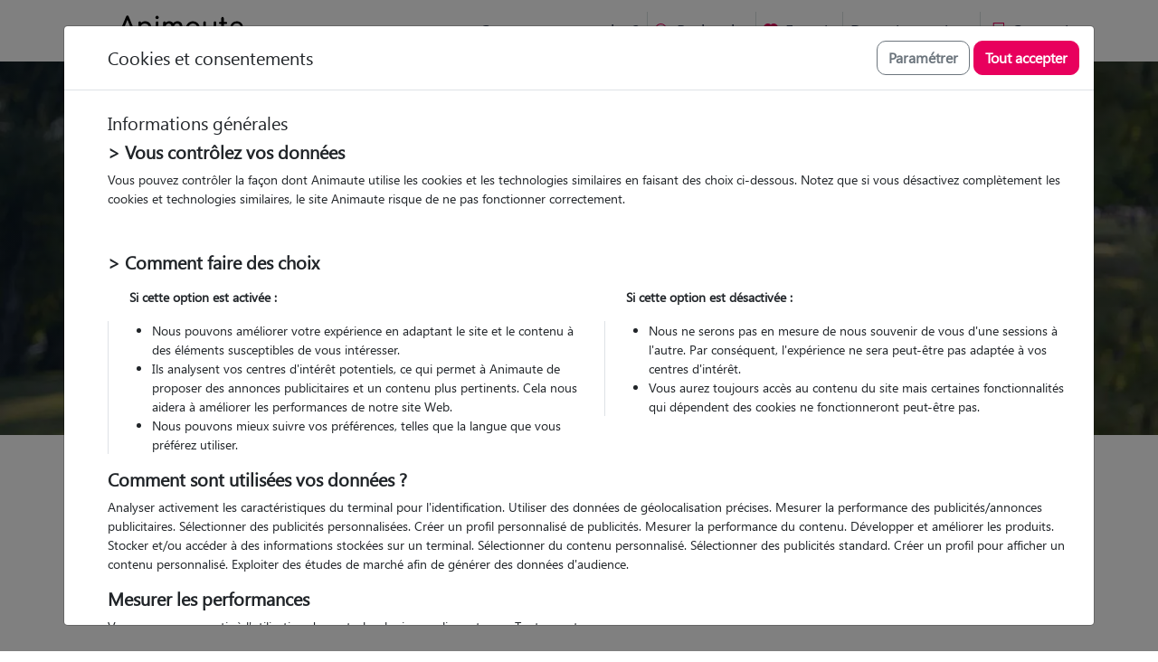

--- FILE ---
content_type: text/html; charset=utf-8
request_url: https://www.animaute.fr/promeneurs-animaux-lesquin-59810
body_size: 33614
content:



<!DOCTYPE html>
<html lang="fr" class="no-js"
    data-release="9fd7221"
    data-static="https://static.animaute.fr/"
    >
<head>
    <title>Nos promeneurs à Lesquin (59810)</title>

    <meta charset="UTF-8" />
    <meta name="robots" content="index, follow" />
    <meta name="description" content="Trouvez une garde animaux à Lesquin - Qualité certifiée par un vétérinaire" />
    <meta name="viewport" content="width=device-width, initial-scale=1" />
    <meta name="google-site-verification" content="z0Q6UeOFOcgx4LJc6xMpD5k4CY4PmhpPsKUr05xOvng" />
    <meta name="google-site-verification" content="KPwlbA8EnUDkdl2QX9c1F63jGrcYJSKpe1RpEGCN6JM" />
    <meta name="msapplication-square70x70logo" content="https://static.animaute.fr/img/elements/smalltile.png" />
    <meta name="msapplication-square150x150logo" content="https://static.animaute.fr/img/elements/mediumtile.png" />
    <meta name="msapplication-wide310x150logo" content="https://static.animaute.fr/img/elements/widetile.png" />
    <meta name="msapplication-square310x310logo" content="https://static.animaute.fr/img/elements/largetile.png" />
    <meta property="fb:admins" content="100000027008138" />
    <meta property="og:title" content="Nos promeneurs à Lesquin (59810)" />
    <meta property="og:type" content="article" />
    <meta property="og:url" content="https://www.animaute.fr/promeneurs-animaux-lesquin-59810" />
    <meta property="og:description" content="Trouvez une garde animaux à Lesquin - Qualité certifiée par un vétérinaire" />
    <meta name="url-site" content="https://www.animaute.fr/">
            
    <link rel="canonical" href="https://www.animaute.fr/promeneurs-animaux-lesquin-59810" />
    <link rel="shortcut icon" href="https://static.animaute.fr/img/elements/favicon.ico" />
    <link rel="apple-touch-icon" sizes="57x57" href="https://static.animaute.fr/img/elements/apple-touch-icon-57x57.png" />
    <link rel="apple-touch-icon" sizes="60x60" href="https://static.animaute.fr/img/elements/apple-touch-icon-60x60.png" />
    <link rel="apple-touch-icon" sizes="72x72" href="https://static.animaute.fr/img/elements/apple-touch-icon-72x72.png" />
    <link rel="apple-touch-icon" sizes="76x76" href="https://static.animaute.fr/img/elements/apple-touch-icon-76x76.png" />
    <link rel="apple-touch-icon" sizes="114x114" href="https://static.animaute.fr/img/elements/apple-touch-icon-114x114.png" />
    <link rel="apple-touch-icon" sizes="120x120" href="https://static.animaute.fr/img/elements/apple-touch-icon-120x120.png" />
    <link rel="apple-touch-icon" sizes="144x144" href="https://static.animaute.fr/img/elements/apple-touch-icon-144x144.png" />
    <link rel="apple-touch-icon" sizes="152x152" href="https://static.animaute.fr/img/elements/apple-touch-icon-152x152.png" />
    <link rel="apple-touch-icon" sizes="180x180" href="https://static.animaute.fr/img/elements/apple-touch-icon-180x180.png" />
    <link rel="icon" type="image/png" href="https://static.animaute.fr/img/elements/favicon-16x16.png" sizes="16x16" />
    <link rel="icon" type="image/png" href="https://static.animaute.fr/img/elements/favicon-32x32.png" sizes="32x32" />
    <link rel="icon" type="image/png" href="https://static.animaute.fr/img/elements/favicon-96x96.png" sizes="96x96" />
    <link rel="icon" type="image/png" href="https://static.animaute.fr/img/elements/android-chrome-192x192.png" sizes="192x192" />

    <link rel="preload" href="https://static.animaute.fr/font/SegoeUI.woff2" as="font" type="font/woff2" crossorigin="anonymous" />
    <link rel="preload" href="https://static.animaute.fr/font/SegoeUIItalic.woff2" as="font" type="font/woff2" crossorigin="anonymous" />
    <link rel="preload" href="https://static.animaute.fr/font/SegoeUIBold.woff2" as="font" type="font/woff2" crossorigin="anonymous" />
    <link rel="preload" href="https://static.animaute.fr/font/SegoeUIBoldItalic.woff2" as="font" type="font/woff2" crossorigin="anonymous" />

        <link rel="stylesheet" href="https://static.animaute.fr/scss/main.min.css?9fd7221=" />

    <script src="https://static.animaute.fr/js/bootstrap.bundle.min.js?9fd7221="></script>
    <script src="https://static.animaute.fr/js/site.min.js?9fd7221="></script>
    <script src="https://static.animaute.fr/js/main.min.js?9fd7221=" type="module"></script>
    <script src="https://static.animaute.fr/js/webpush.min.js?9fd7221="></script>
    <script src="https://static.animaute.fr/js/google-maps.js?9fd7221="></script>
    
    
    <script type="application/ld+json">
    {
        "@context": "https://schema.org",
        "@type": "Organization",
        "name": "Animaute",
        "image": "https://static.animaute.fr/img/logos/logo-animaute-white.png",
        "address": {
            "@type": "PostalAddress",
            "streetAddress": "Le Masgiral",
            "addressLocality": "Saulgond",
            "postalCode": "16420",
            "addressCountry": "FR"
        },
        "telephone": "+33 5 45 31 46 95",
        "url": "https://www.animaute.fr",
        "funder" : {
            "givenName" : "Olivier",
            "familyName" : "Tondusson"
        },
        "geo": {
            "@type": "GeoCoordinates",
            "latitude": 45.927358511293505,
            "longitude": 0.80554929027837
        },
        "sameAs": [
            "https://www.instagram.com/animaute_france/",
            "https://www.facebook.com/Animaute/",
            "https://www.linkedin.com/company/animaute/",
            "https://www.tiktok.com/@animaute_france",
            "https://www.youtube.com/channel/UCp2_OItucOaCBhnFcgZWbQQ"
        ]

    }
</script>








    <script type="application/ld+json">
        {
            "@context": "https://schema.org",
              "@type": "LocalBusiness",
              "name": "Animaute",
              "image": "https://static.animaute.fr/img/logos/logo-animaute-white.png",
              "logo": "https://static.animaute.fr/img/logos/logo-animaute-white.png",
              "address": {
                "@type": "PostalAddress",
                "addressLocality": "Lesquin",
            "postalCode": "59810",
            "addressCountry": "FR"
          },
          "contactPoint": {
            "@type": "ContactPoint",
            "telephone": "+33 5 45 31 46 95",
            "email": "support@animaute.com",
            "contactType": "Service Client",
            "availableLanguage": "Français"
          },
          "openingHoursSpecification": {
            "@type": "OpeningHoursSpecification",
            "dayOfWeek": [
                "Monday",
                "Tuesday",
                "Wednesday",
                "Thursday",
                "Friday",
                "Saturday",
                "Sunday"
            ],
            "opens": "00:00",
            "closes": "23:59"
          },
          "url": "https://www.animaute.fr/promeneurs-animaux-lesquin-59810",
          "priceRange": "9-20 € par promenade",
          "currenciesAccepted": "EUR",
          "paymentAccepted": "Carte de crédit, Espèces",
          "areaServed": "Lesquin",
          "description": "Animaute vous propose un grand nombre de promeneurs de chien disponibles à Lesquin pour promener votre toutou.",
          "serviceType": "Promenade de chien"

          ,"aggregateRating": {
        "@type": "AggregateRating",
            "ratingValue": "5",
            "reviewCount": "7",
            "bestRating": "5",
            "worstRating": "0"
          }                      ,"review": [
                                                                                                                                                        {
                        "@type": "Review",
                        "author": {
                            "@type": "Person",
                            "name": "SYLVIE"
                        },
                        "datePublished": "2025-07-15 09:44:12",
                        "description": "Romane s'est très bien occupée de mes chiens en mon absence. J'ai eu des nouvelles à chaque visite. Je recommande.",
                        "reviewRating": {
                            "@type": "Rating",
                            "ratingValue": "5",
                            "bestRating": "5",
                            "worstRating": "0"
                        },
                        "itemReviewed": {
                            "@type": "Person",
                            "name": "romane"
                        }
                    }
                                                                                                                                        ,                    {
                        "@type": "Review",
                        "author": {
                            "@type": "Person",
                            "name": "Joryet"
                        },
                        "datePublished": "2025-01-07 03:33:22",
                        "description": "Hello! C'est ma première expérience, et
c'était sympa. Trouver un Petsiter a été
rapide, j'avais 3 ou 4 personnes
disponibles. J'ai eu un contact avec
Sonia et elle a pu nous rassurer sur notre
chien, elle l'a nourri et promené pendant
notre absence de 3 jours. La
communication a été facile et simple, elle
est restée en contact à chaque fois
qu'elle est venue chez nous, et nous
avons pu être rassurés.
J'apprécie sa gentillesse et sa sympathie.

À la prochaine.",
                        "reviewRating": {
                            "@type": "Rating",
                            "ratingValue": "5",
                            "bestRating": "5",
                            "worstRating": "0"
                        },
                        "itemReviewed": {
                            "@type": "Person",
                            "name": "sonia"
                        }
                    }
                                                                                                                                        ,                    {
                        "@type": "Review",
                        "author": {
                            "@type": "Person",
                            "name": "BRUNO"
                        },
                        "datePublished": "2024-05-02 05:40:05",
                        "description": "Jean-Marie est la personne idéale pour la garde de Sweety.
Il est attentif, agréable, patient, très gentil avec les animaux.
En résumé, la personne parfaite pour le bien-être de votre animal.",
                        "reviewRating": {
                            "@type": "Rating",
                            "ratingValue": "5",
                            "bestRating": "5",
                            "worstRating": "0"
                        },
                        "itemReviewed": {
                            "@type": "Person",
                            "name": "jean-marie"
                        }
                    }
                                                                        ]
                  }
    </script>












    <script type="application/ld+json">
        {
            "@context": "https://schema.org",
            "@type": "BreadcrumbList",
            "itemListElement": [
        {"@type": "ListItem", "position": 1, "name": "Garde animaux" , "item": "https://www.animaute.fr/"},{"@type": "ListItem", "position": 2, "name": "Régions" , "item": "https://www.animaute.fr/p/garde-animaux-regions"},{"@type": "ListItem", "position": 3, "name": "Hauts-de-France" , "item": "https://www.animaute.fr/garde-animaux-hauts-de-france"},{"@type": "ListItem", "position": 4, "name": "Départements" , "item": "https://www.animaute.fr/p/garde-animaux-departements"},{"@type": "ListItem", "position": 5, "name": "Nord" , "item": "https://www.animaute.fr/garde-animaux-nord-59"},{"@type": "ListItem", "position": 6, "name": "Villes" , "item": "https://www.animaute.fr/p/garde-animaux-villes"},{"@type": "ListItem", "position": 7, "name": "Lesquin" }        ]
    }
    </script>

</head>

<body id="not-home">
<script>window.dataLayer = window.dataLayer || [];
window.dataLayer.push(
{
	"event":"pageview","page_location":"https:\/\/www.animaute.fr\/promeneurs-animaux-lesquin-59810","page_title":"Nos promeneurs \u00e0 Lesquin (59810)","page_environment":"Production","content_group":"Autre","loginstate":"not logged","visitorprofile":"visitor"
}

);
</script><script>window.dataLayer = window.dataLayer || [];
window.dataLayer.push(
{
	"event":"sikomor_cookies_stats_refuse"
}

);
</script><script>window.dataLayer = window.dataLayer || [];
window.dataLayer.push(
{
	"event":"sikomor_cookies_mesure_refuse"
}

);
</script><script>window.dataLayer = window.dataLayer || [];
window.dataLayer.push(
{
	"event":"sikomor_cookies_ads_refuse"
}

);
</script><script>window.dataLayer = window.dataLayer || [];
window.dataLayer.push(
{
	"event":"sikomor_cookies_device_refuse"
}

);
</script><script>window.dataLayer = window.dataLayer || [];
window.dataLayer.push(
{
	"event":"sikomor_data","sikomor_cookies_stats":"denied","sikomor_cookies_mesure":"denied","sikomor_cookies_ads":"denied","sikomor_cookies_device":"denied"
}

);
</script><script>window.dataLayer = window.dataLayer || [];
window.dataLayer.push(
{
	"event":"sikomor_update"
}

);
</script>
<script>
    let urlsite = 'https://www.animaute.fr/';
    var versionnav = getNavigatorVersion();
    var isIphone = isIOS();
    var testString = 'oui'
    </script>
<div tabindex="-1" aria-hidden="true" role="dialog" class="modal fade data-layer" id="modal69713d679f763"><div aria-live="polite" class="modal-dialog modal-dialog-centered">        <div class="modal-content">
            <div class="modal-header border-0"
                            >
                                <button class="btn-close p-2 border rounded-circle js-close-modal-button"
                    onclick="{(document.getElementsByClassName('c-request-pet').length!==0 || document.getElementsByClassName('js-reload-after-close-modal').length!==0) ? location.reload() : null}"
                    type="button"
                    data-dismiss="modal"
                    data-bs-dismiss="modal"
                    aria-label="fermer"
                                    ></button>
            </div>
            <div class="modal-body p-0 h-100">
                <div class="d-flex justify-content-center align-items-center text-pink p-5">        <div class="spinner-border" role="status">
            <span class="visually-hidden">
                Chargement en cours...            </span>
        </div>
        </div>            </div>
            <div class="modal-footer border-0"
                                    hidden
                            >
                            </div>
        </div>
        </div></div><template id="signin69713d679f919"><script src="https://static.animaute.fr/js/auth.min.js?9fd7221=" type="module"></script><script type="application/json" data-layer>{"event": "virtualpageview","url":"c_connexion.php","page_title":"TROUVER UN PET SITTER : une solution de garde d'animaux près de chez vous"}</script>
<div class="position-relative">            <div class="container mb-5" >
                <div id="signin69713d679f962-form-signin">
                    <div class="row">
                        <div class="col-12 col-lg-6 offset-lg-3">
                            <p class="h2 mb-4 text-center" id="signin69713d679f962-title">
                                Connexion                            </p>
                        </div>
                    </div>
                    <form class="form-async-feedback form-async-loader form-signin"
                        action="/_ajax/signin.php"
                        method="post" id="signin69713d679f962"
                        data-feedback-list="#signin69713d679f962-feedback"
                        data-form-async-loader="#l69713d679f9cf"
                                                >
                        <input type="hidden" name="form" value="signin69713d679f962" />
            
                                                    <input type="hidden" name="redirect" value="/promeneurs-animaux-lesquin-59810" />
                                    
                        <div class="row">
                            <div class="col-12 col-lg-6 offset-lg-3">
                                <div id="signin69713d679f962-feedback" class="alert alert-danger" role="alert" hidden></div>
                            </div>
                        </div>
                        <div class="form-group row mb-4 mb-lg-2 align-items-center">
                            <label for="signin69713d679f962-email" class="col-form-label col-12 mb-2 col-lg-3 mb-0 text-lg-right">
                                Email                            </label>
                            <div class="col-12 col-lg-6">
                                <div class="input-group p-1 border rounded" id="signin69713d679f962-email-group">
                                    <div class="input-group-prepend">
                                        <span class="input-group-text h-100 border-0 bg-white text-muted" aria-hidden="true">
                                            <svg xmlns="http://www.w3.org/2000/svg" viewBox="0 0 24.5 24.5" fill="currentColor"
    width="22"
    height="22"
    class="opacity-1"
    style=""
    >
  <g id="a69713d679fa00" transform="translate(-5 -5)">
    <g id="b69713d679fa00" transform="translate(5 5)">
      <path id="a69713d679fa00" d="M18.082,24.926a.648.648,0,0,0,.458,1.1A.66.66,0,0,0,19,25.842l3.868-3.868a.642.642,0,0,0,0-.909L19,17.2a.643.643,0,0,0-.909.909l2.766,2.766H5.645a.645.645,0,1,0,0,1.289H20.854Z" transform="translate(-5 -9.266)"/>
      <path id="b69713d679fa00" d="M33.118,5H17.645A.647.647,0,0,0,17,5.645v7.092a.645.645,0,1,0,1.289,0V6.289H32.474V28.211H18.289V21.763a.645.645,0,0,0-1.289,0v7.092a.647.647,0,0,0,.645.645H33.118a.647.647,0,0,0,.645-.645V5.645A.647.647,0,0,0,33.118,5Z" transform="translate(-9.263 -5)"/>
    </g>
  </g>
</svg>
                                        </span>
                                    </div>
                                    <input id="signin69713d679f962-email"
                                        class="form-control border-0"
                                        name="email"
                                        type="email"
                                        autocapitalize="off"
                                        required
                                        data-render-feedback="#signin69713d679f962-email-group"
                                        />
                                </div>
                            </div>
                        </div>
                        <div class="form-group row mb-2 align-items-center">
                            <label for="signin69713d679f962-password" class="col-form-label col-12 mb-2 col-lg-3 mb-0 text-lg-right">
                                Mot de passe                            </label>
                            <div class="col-12 col-lg-6">
                                <div class="input-group p-1 border rounded" id="signin69713d679f962-password-group">
                                    <div class="input-group-prepend">
                                        <span class="input-group-text h-100 border-0 bg-white text-muted" aria-hidden="true">
                                            <svg xmlns="http://www.w3.org/2000/svg" viewBox="0 0 22.736 28.333" fill="currentColor"
    width="22"
    height="22"
    class="opacity-1"
    style=""
    >
    <g id="a69713d679fa2f" transform="translate(-18 -8)">
        <g id="b69713d679fa2f" transform="translate(18 8)">
            <path id="c69713d679fa2f" d="M20.8,40.4a1.4,1.4,0,0,0-1.4,1.4V53.691a1.4,1.4,0,0,0,1.4,1.4h17.14a1.4,1.4,0,0,0,1.4-1.4V41.8a1.4,1.4,0,0,0-1.4-1.4Zm0-1.4h17.14a2.8,2.8,0,0,1,2.8,2.8V53.691a2.8,2.8,0,0,1-2.8,2.8H20.8a2.8,2.8,0,0,1-2.8-2.8V41.8A2.8,2.8,0,0,1,20.8,39Z" transform="translate(-18 -28.157)" />
            <path id="d69713d679fa2f" d="M44.745,25.129h1.4v-4.17a5.073,5.073,0,0,0-10.143,0v4.17h1.4v-4.17a3.674,3.674,0,0,1,7.345.031Z" transform="translate(-29.704 -13.202)" />
            <path id="e69713d679fa2f" d="M42.341,18.843l0-3.118A6.472,6.472,0,0,0,29.4,15.7v3.148H28V15.7a7.871,7.871,0,0,1,15.739,0l0,3.148Zm0,0,0-3.118A6.472,6.472,0,0,0,29.4,15.7v3.148H28V15.7a7.871,7.871,0,0,1,15.739,0l0,3.148Z" transform="translate(-24.502 -8)" />
            <path id="f69713d679fa2f" d="M44.973,54.547A1.574,1.574,0,1,0,43.4,52.973,1.574,1.574,0,0,0,44.973,54.547ZM44.1,55.816v2.009a.81.81,0,0,0,1.609.031v-2a2.993,2.993,0,0,1-1.609-.039ZM42.706,54.9a2.973,2.973,0,1,1,4.4.147v2.812a2.206,2.206,0,0,1-4.407,0V54.9Z" transform="translate(-33.605 -35.309)" />
        </g>
    </g>
</svg>                                        </span>
                                    </div>
                                    <input id="signin69713d679f962-password"
                                        class="form-control border-0"
                                        name="password"
                                        type="password"
                                        required
                                        data-render-feedback="#signin69713d679f962-password-group"
                                        />
                                </div>
                            </div>
                        </div>
                        <div class="row mb-4 mb-lg-2">
                            <div class="col-12 col-lg-6 offset-lg-3">
                                <div class="row justify-content-between">
                                    <div class="col-12 col-lg mb-4 mb-lg-0">
                                        <a class="text-dark text-decoration-underline toggle"
                                            href="#signin69713d679f962-form-lost-password"
                                            data-toggle-show="#signin69713d679f962-form-lost-password"
                                            data-toggle-hide="#signin69713d679f962-form-signin, #signin69713d679f962-signup-links"
                                        >
                                            Mot de passe oublié ?                                        </a>
                                    </div>
                                    <div class="col-12 col-lg d-grid">
                                        <button class="btn btn-primary p-3" type="submit">
                                            Se connecter                                        </button>
                                    </div>
                                </div>
                            </div>
                        </div>
                    </form>
                </div>

                <div id="signin69713d679f962-form-lost-password" hidden>
                    <div class="row">
                        <div class="col-12 col-lg-6 offset-lg-3">
                            <p class="h2 mb-4 text-center" id="signin69713d679f962-title">
                                Mot de passe perdu                            </p>
                        </div>
                    </div>
                    <form class="form-lost-password form-async-feedback form-async-loader" action="/_ajax/changeLostPwd.php" method="post"
                        data-feedback-list="#signin69713d679f962-lost-password-feedback"
                        data-form-async-loader="#l69713d679f9cf"
                        >
                        <div class="row">
                            <div class="col-12 col-lg-6 offset-lg-3">
                                <div id="signin69713d679f962-lost-password-feedback" class="alert alert-danger" role="alert" hidden></div>
                            </div>
                        </div>
                        <div class="form-group row mb-4 mb-lg-2 align-items-center">
                            <label for="signin69713d679f962-email-lost" class="col-form-label col-12 mb-2 col-lg-3 mb-0 text-lg-right">
                                email                            </label>
                            <div class="col-12 col-lg-6">
                                <div class="input-group p-1 border rounded" id="signin69713d679f962-email-lost-group">
                                    <div class="input-group-prepend">
                                        <span class="input-group-text h-100 border-0 bg-white text-muted" aria-hidden="true">
                                            <svg xmlns="http://www.w3.org/2000/svg" viewBox="0 0 24.5 24.5" fill="currentColor"
    width="22"
    height="22"
    class="opacity-1"
    style=""
    >
  <g id="a69713d679fa56" transform="translate(-5 -5)">
    <g id="b69713d679fa56" transform="translate(5 5)">
      <path id="a69713d679fa56" d="M18.082,24.926a.648.648,0,0,0,.458,1.1A.66.66,0,0,0,19,25.842l3.868-3.868a.642.642,0,0,0,0-.909L19,17.2a.643.643,0,0,0-.909.909l2.766,2.766H5.645a.645.645,0,1,0,0,1.289H20.854Z" transform="translate(-5 -9.266)"/>
      <path id="b69713d679fa56" d="M33.118,5H17.645A.647.647,0,0,0,17,5.645v7.092a.645.645,0,1,0,1.289,0V6.289H32.474V28.211H18.289V21.763a.645.645,0,0,0-1.289,0v7.092a.647.647,0,0,0,.645.645H33.118a.647.647,0,0,0,.645-.645V5.645A.647.647,0,0,0,33.118,5Z" transform="translate(-9.263 -5)"/>
    </g>
  </g>
</svg>
                                        </span>
                                    </div>
                                    <input id="signin69713d679f962-email-lost-group"
                                        class="form-control border-0"
                                        name="email"
                                        type="email"
                                        required
                                        data-render-feedback="#signin69713d679f962-email-lost-group"
                                        />
                                </div>
                            </div>
                        </div>
                        <div class="row mb-4 mb-lg-2">
                            <div class="col-12 col-lg-6 offset-lg-3">
                                <div class="row justify-content-between">
                                    <div class="col-12 col-lg mb-4 mb-lg-0">
                                        <a class="text-dark text-decoration-underline toggle"
                                            href="#signin69713d679f962-form-signin"
                                            data-toggle-show="#signin69713d679f962-form-signin, #signin69713d679f962-signup-links"
                                            data-toggle-hide="#signin69713d679f962-form-lost-password"
                                        >
                                            Se connecter                                        </a>
                                    </div>
                                    <div class="col-12 col-lg d-grid">
                                        <button class="btn btn-primary p-3" type="submit">
                                            réinitialiser le mot de passe                                        </button>
                                    </div>
                                </div>
                            </div>
                        </div>
                    </form>
                    <div class="row mb-4 mb-lg-2 form-lost-password-links">
                        <div class="col-12 col-lg-6 offset-lg-3">
                            <a class="text-dark text-decoration-underline toggle"
                                href="#signin69713d679f962-form-signin"
                                data-toggle-show="#signin69713d679f962-form-signin, #signin69713d679f962-signup-links"
                                data-toggle-hide="#signin69713d679f962-form-lost-password"
                            >
                                Se connecter                            </a>
                        </div>
                    </div>
                </div>

                                    <div class="row" id="signin69713d679f962-signup-links">
                        <div class="col-12 col-lg-6 offset-lg-3">
                            <hr class="border-bottom mb-4" />
                            <p class="h3 py-2 mb-4">
                                Envie de nous rejoindre ?                            </p>
                            <div class="row">
                                <div class="col-12 col-lg-6 mb-3 d-grid">

                                    <a class="btn btn-cancel h-100 p-3"
                                                                                    href="/"
                                                                                >
                                        <span class="row align-items-center h-100">
                                            <span class="col-3 text-right">
                                                <svg viewBox="0 0 16 16" fill="currentColor" xmlns="http://www.w3.org/2000/svg"
    width="26"
    height="26"
    style=""
    >
    <path fill-rule="evenodd" d="M10.442 10.442a1 1 0 0 1 1.415 0l3.85 3.85a1 1 0 0 1-1.414 1.415l-3.85-3.85a1 1 0 0 1 0-1.415z" />
    <path fill-rule="evenodd" d="M6.5 12a5.5 5.5 0 1 0 0-11 5.5 5.5 0 0 0 0 11zM13 6.5a6.5 6.5 0 1 1-13 0 6.5 6.5 0 0 1 13 0z" />
</svg>                                            </span>
                                            <span class="col-7">
                                                Je cherche un Pet Sitter                                            </span>
                                        </span>
                                    </a>
                                </div>
                                <div class="col-12 col-lg-6 mb-3 d-grid">
                                    <a class="btn btn-cancel h-100 p-3"
                                                                                    href="/devenir-pet-sitter-animaux.html"
                                                                                >
                                        <span class="row align-items-center h-100">
                                            <span class="col-3 text-dark text-right">
                                                <svg xmlns="http://www.w3.org/2000/svg" viewBox="0 0 26.965 25.124"
    width="28.08"
    height="26"
    class=""
    style=""
    >
    <g transform="translate(0.909 0.903)">
        <g>
            <path d="M50.979,48.315c3.308,0,4.885,4.045,5.588,4.81S60.048,56,60.048,58.682A3.958,3.958,0,0,1,56.566,62.5c-1.819-.228-4.284-1.2-5.588-1.033-1.3-.169-3.769.805-5.588,1.033a3.958,3.958,0,0,1-3.481-3.814c0-2.682,2.778-4.792,3.481-5.557S47.671,48.315,50.979,48.315Zm-3.728-.792c-1.639.2-3.2-1.5-3.479-3.8S44.59,39.4,46.229,39.2s3.2,1.5,3.479,3.8S48.89,47.322,47.25,47.523Zm-4.6,4.963c-1.44.582-3.221-.464-3.977-2.335s-.2-3.861,1.239-4.443,3.221.464,3.977,2.335S44.094,51.9,42.653,52.486Zm11.92-4.953c-1.639-.2-2.74-2.227-2.458-4.524s1.84-4,3.479-3.8,2.739,2.227,2.457,4.524S56.213,47.735,54.573,47.533Zm4.6,4.963c-1.44-.582-1.995-2.571-1.239-4.443s2.537-2.917,3.977-2.335,1.995,2.571,1.239,4.443S60.611,53.079,59.171,52.5Z" transform="translate(-38.338 -39.187)" fill="none" stroke="currentColor" stroke-width="1.8" fill-rule="evenodd" />
        </g>
    </g>
</svg>                                            </span>
                                            <span class="col-7">
                                                Devenir Pet Sitter                                            </span>
                                        </span>
                                    </a>
                                </div>
                            </div>
                        </div>
                    </div>
                            </div>
                    <div id="l69713d679f9cf" class="position-absolute top-0 left-0 w-100 h-100" hidden>
            <div class="w-100 h-100 bg-white opacity-3"></div>
            <div class="d-flex justify-content-center align-items-center text-pink position-absolute w-100 h-100 top-0 left-0">        <div class="spinner-border" role="status">
            <span class="visually-hidden">
                Chargement en cours...            </span>
        </div>
        </div>        </div>
        </div>
<script>window.dataLayer = window.dataLayer || [];
window.dataLayer.push(
{
	"event":"pageview","page_location":"https:\/\/www.animaute.fr\/c_connexion.php","page_title":"TROUVER UN PET SITTER : une solution de garde d'animaux pr\u00e8s de chez vous","page_environment":"Production","content_group":"Autre","loginstate":"not logged","visitorprofile":"visitor"
}

);
</script><script>window.dataLayer = window.dataLayer || [];
window.dataLayer.push(
{
	"event":"funnel_resa","step_index":4,"step_name":"Login"
}

);
</script></template>    
    <div id="top"></div>

    <header id="header" class="clearfix zindex-500">
    
<div class="container pr-0">

    <nav class="navbar navbar-light navbar-expand-md">
        <div class="d-flex headerlogo">
            <a class="mr-auto fw-bold fs-2" href="https://www.animaute.fr/" title="Animaute.fr">                <svg version="1.2" xmlns="http://www.w3.org/2000/svg" xmlns:xlink="http://www.w3.org/1999/xlink" x="0px" y="0px" viewBox="0 0 652 193"
     width="140"
     height="46"
     class="bg-white rounded ml-lg-5 nopink"
     style=""
>
<g>
    <polygon fill="none" points="69.12,71.56 50.63,25.64 31.84,71.56"/>
    <path fill="none" d="M407.43,57.16c-1.98-3.66-4.7-6.54-8.14-8.65c-3.44-2.11-7.36-3.17-11.75-3.17c-4.31,0-8.2,1.06-11.69,3.17
		c-3.49,2.11-6.24,5-8.27,8.65c-2.02,3.66-3.03,7.82-3.03,12.47c0,4.57,1.01,8.68,3.03,12.34c2.02,3.66,4.78,6.55,8.27,8.66
		c3.49,2.11,7.38,3.17,11.69,3.17c4.39,0,8.31-1.05,11.75-3.17c3.44-2.11,6.16-4.99,8.14-8.66c1.98-3.66,2.97-7.77,2.97-12.34
		C410.4,64.97,409.41,60.82,407.43,57.16z"/>
    <path fill="none" d="M303.65,167c-0.98-0.59-2.1-0.89-3.35-0.89c-1.21,0-2.31,0.3-3.3,0.89c-0.99,0.59-1.77,1.4-2.33,2.41
		c-0.56,1.02-0.84,2.17-0.84,3.47c0,1.27,0.28,2.42,0.84,3.45c0.56,1.03,1.34,1.83,2.33,2.41c0.99,0.58,2.1,0.87,3.3,0.87
		c1.25,0,2.37-0.29,3.35-0.87c0.98-0.58,1.76-1.39,2.33-2.41c0.57-1.03,0.85-2.18,0.85-3.45c0-1.3-0.29-2.45-0.85-3.47
		C305.41,168.4,304.63,167.59,303.65,167z"/>
    <path fill="none" d="M461.29,169.37c-0.55-1.03-1.31-1.83-2.3-2.4c-0.98-0.57-2.1-0.86-3.35-0.86c-1.27,0-2.4,0.29-3.39,0.86
		c-0.98,0.57-1.76,1.37-2.31,2.4c-0.56,1.03-0.84,2.2-0.84,3.52c0,1.32,0.28,2.49,0.84,3.5c0.56,1.02,1.33,1.81,2.31,2.38
		c0.98,0.57,2.11,0.85,3.39,0.85c1.25,0,2.37-0.28,3.35-0.85c0.98-0.57,1.75-1.36,2.3-2.38c0.55-1.02,0.82-2.18,0.82-3.5
		C462.11,171.57,461.84,170.39,461.29,169.37z"/>
    <path fill="none" d="M246.46,166.99c-0.98-0.58-2.09-0.87-3.32-0.87c-1.23,0-2.34,0.29-3.32,0.87c-0.98,0.58-1.77,1.39-2.35,2.41
		c-0.58,1.03-0.87,2.18-0.87,3.45c0,1.29,0.29,2.45,0.87,3.47c0.58,1.02,1.36,1.82,2.35,2.41c0.98,0.59,2.09,0.89,3.32,0.89
		c1.23,0,2.33-0.3,3.32-0.89c0.98-0.59,1.75-1.4,2.31-2.41c0.56-1.02,0.84-2.17,0.84-3.47c0-1.27-0.28-2.42-0.84-3.45
		C248.22,168.37,247.45,167.57,246.46,166.99z"/>
    <path fill="none" d="M201.44,162.64c-0.36-0.22-0.76-0.32-1.19-0.32c-0.43,0-0.83,0.11-1.2,0.32c-0.37,0.22-0.66,0.51-0.87,0.87
		c-0.22,0.37-0.32,0.77-0.32,1.2c0,0.45,0.11,0.85,0.32,1.21c0.22,0.36,0.5,0.65,0.86,0.86c0.36,0.22,0.76,0.32,1.21,0.32
		c0.43,0,0.83-0.11,1.2-0.32c0.37-0.22,0.66-0.51,0.87-0.87c0.22-0.37,0.32-0.77,0.32-1.2c0-0.43-0.11-0.83-0.34-1.2
		C202.09,163.15,201.8,162.86,201.44,162.64z"/>
    <path fill="none" d="M328.36,171.51c-0.09-0.83-0.31-1.61-0.64-2.31c-0.47-0.98-1.14-1.75-1.99-2.31c-0.86-0.56-1.89-0.84-3.1-0.84
		c-1.27,0-2.38,0.3-3.32,0.89c-0.94,0.59-1.67,1.4-2.18,2.43c-0.33,0.65-0.54,1.37-0.66,2.15H328.36z"/>
    <path fill="none" d="M634.12,63.81c-0.38-2.87-1.14-5.53-2.31-7.94c-1.64-3.4-3.96-6.09-6.98-8.07c-3.02-1.98-6.67-2.97-10.98-2.97
		c-4.91,0-9.11,1.08-12.6,3.23c-3.49,2.15-6.14,5.1-7.95,8.85c-1.03,2.14-1.76,4.45-2.2,6.91H634.12z"/>
    <path d="M13.7,104.89c1.2,0,2.39-0.34,3.55-1.03c1.16-0.69,2.04-1.72,2.65-3.1l7.4-18.09h46.29l7.28,18.09
		c0.52,1.29,1.36,2.3,2.52,3.04c1.16,0.73,2.39,1.1,3.68,1.1c2.5,0,4.37-0.97,5.62-2.91c1.25-1.94,1.4-4.11,0.45-6.52L56.72,8.52
		C55.6,5.51,53.49,4,50.39,4c-2.93,0-5.04,1.51-6.33,4.52L7.76,95.2c-1.03,2.32-0.9,4.52,0.39,6.59
		C9.44,103.86,11.29,104.89,13.7,104.89z M50.63,25.64l18.49,45.92H31.84L50.63,25.64z"/>
    <path d="M118.59,36.04c-1.21-1.21-2.8-1.81-4.78-1.81c-1.89,0-3.47,0.6-4.71,1.81c-1.25,1.21-1.87,2.8-1.87,4.78v57.61
		c0,1.9,0.62,3.47,1.87,4.72c1.25,1.25,2.82,1.87,4.71,1.87c1.98,0,3.57-0.62,4.78-1.87c1.21-1.25,1.81-2.82,1.81-4.72V62
		c0-3.18,0.86-6.01,2.58-8.46c1.72-2.45,4.05-4.41,6.98-5.88c2.93-1.46,6.2-2.2,9.82-2.2c3.96,0,7.47,0.76,10.53,2.26
		c3.06,1.51,5.49,3.81,7.3,6.91c1.81,3.1,2.71,7.1,2.71,12.01v31.78c0,1.9,0.62,3.47,1.87,4.72c1.25,1.25,2.82,1.87,4.72,1.87
		c1.89,0,3.47-0.62,4.72-1.87c1.25-1.25,1.87-2.82,1.87-4.72V66.65c0-7.15-1.36-13.18-4.07-18.08c-2.71-4.91-6.42-8.63-11.11-11.17
		c-4.69-2.54-10.01-3.81-15.95-3.81c-5.68,0-10.81,1.25-15.37,3.75c-2.49,1.36-4.68,2.99-6.59,4.88v-1.39
		C120.4,38.84,119.8,37.25,118.59,36.04z"/>
    <path d="M209.21,8.2c-1.68-1.68-3.68-2.52-6.01-2.52c-2.33,0-4.33,0.84-6.01,2.52c-1.68,1.68-2.52,3.68-2.52,6.01
		s0.84,4.33,2.52,6.01c1.68,1.68,3.68,2.52,6.01,2.52c2.33,0,4.33-0.84,6.01-2.52c1.68-1.68,2.52-3.68,2.52-6.01
		S210.89,9.88,209.21,8.2z"/>
    <path d="M203.2,34.23c-1.9,0-3.47,0.6-4.72,1.81c-1.25,1.21-1.87,2.8-1.87,4.78V98.3c0,1.9,0.62,3.47,1.87,4.71
		c1.25,1.25,2.82,1.87,4.72,1.87c1.98,0,3.57-0.62,4.78-1.87c1.21-1.25,1.81-2.82,1.81-4.71V40.82c0-1.98-0.6-3.57-1.81-4.78
		C206.78,34.83,205.18,34.23,203.2,34.23z"/>
    <path d="M322.37,103.15c1.25,1.25,2.82,1.87,4.72,1.87c1.98,0,3.57-0.62,4.78-1.87c1.2-1.25,1.81-2.82,1.81-4.72V61.49
		c0-5.94-1.05-11-3.16-15.18c-2.11-4.18-5.06-7.34-8.85-9.5c-3.79-2.15-8.14-3.23-13.05-3.23c-5.6,0-10.57,1.21-14.92,3.62
		c-3.06,1.7-5.64,3.87-7.74,6.48c-1.93-2.9-4.36-5.2-7.31-6.87c-3.79-2.15-8.14-3.23-13.05-3.23c-5.08,0-9.6,1.21-13.56,3.62
		c-1.67,1.02-3.17,2.21-4.54,3.55c-0.04-1.88-0.63-3.42-1.79-4.58c-1.21-1.2-2.8-1.81-4.78-1.81c-1.9,0-3.47,0.6-4.71,1.81
		c-1.25,1.21-1.87,2.8-1.87,4.78v57.48c0,1.9,0.62,3.47,1.87,4.72c1.25,1.25,2.82,1.87,4.71,1.87c1.98,0,3.57-0.62,4.78-1.87
		c1.21-1.25,1.81-2.82,1.81-4.72V62c0-4.82,1.46-8.78,4.39-11.88c2.93-3.1,6.63-4.65,11.11-4.65c4.3,0,7.79,1.32,10.46,3.94
		c2.67,2.63,4,6.65,4,12.08v36.95c0,1.9,0.62,3.47,1.87,4.72c1.25,1.25,2.82,1.87,4.71,1.87c1.98,0,3.57-0.62,4.78-1.87
		c1.2-1.25,1.81-2.82,1.81-4.72V62c0-4.82,1.44-8.78,4.33-11.88c2.88-3.1,6.57-4.65,11.04-4.65c4.3,0,7.79,1.32,10.46,3.94
		c2.67,2.63,4.01,6.65,4.01,12.08v36.95C320.5,100.33,321.12,101.9,322.37,103.15z"/>
    <path d="M411.76,103.15c1.25,1.25,2.82,1.87,4.72,1.87c1.89,0,3.47-0.62,4.72-1.87c1.25-1.25,1.87-2.82,1.87-4.72V69.62
		c0-6.8-1.57-12.92-4.72-18.34c-3.14-5.43-7.39-9.71-12.72-12.85c-5.34-3.14-11.37-4.72-18.08-4.72c-6.72,0-12.77,1.57-18.15,4.72
		c-5.38,3.14-9.65,7.43-12.79,12.85c-3.15,5.42-4.72,11.54-4.72,18.34c0,6.8,1.44,12.9,4.33,18.28c2.88,5.38,6.82,9.65,11.82,12.79
		c4.99,3.14,10.64,4.72,16.92,4.72c6.29,0,11.93-1.57,16.92-4.72c3.07-1.93,5.74-4.29,8.01-7.07v4.81
		C409.89,100.33,410.51,101.9,411.76,103.15z M399.29,90.62c-3.44,2.11-7.36,3.17-11.75,3.17c-4.31,0-8.2-1.05-11.69-3.17
		c-3.49-2.11-6.24-4.99-8.27-8.66c-2.02-3.66-3.03-7.77-3.03-12.34c0-4.65,1.01-8.8,3.03-12.47c2.02-3.66,4.78-6.54,8.27-8.65
		c3.49-2.11,7.38-3.17,11.69-3.17c4.39,0,8.31,1.06,11.75,3.17c3.44,2.11,6.16,5,8.14,8.65c1.98,3.66,2.97,7.82,2.97,12.47
		c0,4.57-0.99,8.68-2.97,12.34C405.45,85.62,402.74,88.51,399.29,90.62z"/>
    <path d="M452.58,35.97c-1.25-1.25-2.82-1.87-4.72-1.87s-3.47,0.63-4.72,1.87c-1.25,1.25-1.87,2.82-1.87,4.72v31.78
		c0,7.15,1.36,13.18,4.07,18.08s6.41,8.64,11.11,11.17c4.69,2.54,10.01,3.81,15.95,3.81c5.77,0,10.91-1.25,15.44-3.75
		c2.46-1.36,4.63-2.99,6.52-4.88v1.4c0,1.9,0.62,3.47,1.87,4.71c1.25,1.25,2.82,1.87,4.72,1.87c1.98,0,3.57-0.62,4.78-1.87
		c1.21-1.25,1.81-2.82,1.81-4.71V40.69c0-1.98-0.6-3.57-1.81-4.78c-1.21-1.2-2.8-1.81-4.78-1.81c-1.9,0-3.47,0.6-4.72,1.81
		c-1.25,1.21-1.87,2.8-1.87,4.78v36.43c0,3.1-0.86,5.9-2.58,8.4c-1.73,2.5-4.03,4.48-6.91,5.94c-2.89,1.47-6.18,2.2-9.88,2.2
		c-3.88,0-7.36-0.75-10.46-2.26c-3.1-1.51-5.55-3.83-7.36-6.98c-1.81-3.14-2.71-7.12-2.71-11.95V40.69
		C454.45,38.79,453.83,37.22,452.58,35.97z"/>
    <path d="M544.88,13.56c-1.21-1.21-2.76-1.81-4.65-1.81c-1.9,0-3.45,0.6-4.65,1.81c-1.21,1.21-1.81,2.76-1.81,4.65v18.6h-5.94
		c-1.81,0-3.27,0.52-4.39,1.55c-1.12,1.03-1.68,2.41-1.68,4.13c0,1.55,0.56,2.84,1.68,3.88c1.12,1.03,2.58,1.55,4.39,1.55h5.94
		v31.91c0,4.74,0.99,9,2.97,12.79c1.98,3.79,4.69,6.78,8.14,8.98c3.44,2.2,7.32,3.29,11.63,3.29h2.32c2.24,0,4.07-0.6,5.49-1.81
		c1.42-1.21,2.13-2.75,2.13-4.65c0-1.89-0.54-3.44-1.61-4.65c-1.08-1.21-2.39-1.81-3.94-1.81h-4.39c-2.76,0-5.08-1.16-6.98-3.49
		c-1.9-2.33-2.84-5.21-2.84-8.66V47.92h10.98c1.81,0,3.27-0.52,4.39-1.55c1.12-1.03,1.68-2.33,1.68-3.88c0-1.72-0.56-3.1-1.68-4.13
		c-1.12-1.03-2.58-1.55-4.39-1.55h-10.98v-18.6C546.69,16.32,546.08,14.77,544.88,13.56z"/>
    <path d="M631.17,38.17c-4.82-2.97-10.59-4.46-17.31-4.46c-6.8,0-12.83,1.53-18.09,4.59c-5.25,3.06-9.37,7.28-12.34,12.66
		c-2.97,5.38-4.46,11.61-4.46,18.67c0,6.98,1.57,13.16,4.72,18.54c3.14,5.38,7.49,9.6,13.05,12.66c5.55,3.06,11.9,4.59,19.05,4.59
		c3.96,0,8.12-0.73,12.47-2.2c4.35-1.46,7.99-3.36,10.92-5.68c1.46-1.12,2.15-2.45,2.07-4.01c-0.09-1.55-0.86-2.97-2.33-4.26
		c-1.12-0.95-2.43-1.4-3.94-1.36c-1.51,0.04-2.91,0.54-4.2,1.48c-1.72,1.29-3.98,2.43-6.78,3.42c-2.8,0.99-5.53,1.49-8.2,1.49
		c-4.91,0-9.26-1.08-13.05-3.23c-3.79-2.15-6.76-5.08-8.91-8.78c-1.44-2.48-2.39-5.2-2.87-8.14h49.11c1.72,0,3.14-0.54,4.26-1.61
		c1.12-1.08,1.68-2.43,1.68-4.07c0-6.8-1.27-12.81-3.81-18.02C639.67,45.23,635.99,41.14,631.17,38.17z M601.26,48.05
		c3.49-2.15,7.68-3.23,12.6-3.23c4.3,0,7.96,0.99,10.98,2.97c3.01,1.98,5.34,4.67,6.98,8.07c1.16,2.42,1.93,5.07,2.31,7.94h-43
		c0.44-2.46,1.17-4.77,2.2-6.91C595.13,53.15,597.77,50.21,601.26,48.05z"/>
    <rect x="110.07" y="126.26" fill="#234086" width="144.07" height="12.44"/>
    <rect x="254.14" y="126.26" fill="#FFFFFF" width="144.07" height="12.44"/>
    <rect x="398.21" y="126.26" fill="#E52B20" width="144.07" height="12.44"/>
    <path d="M190.05,181.63c0.27,0.27,0.61,0.4,1.04,0.4c0.4,0,0.74-0.13,1.01-0.4c0.27-0.27,0.4-0.6,0.4-1.01v-8.55
		c0-1.85-0.36-3.42-1.07-4.69c-0.72-1.27-1.69-2.24-2.93-2.9c-1.24-0.66-2.65-0.99-4.24-0.99c-1.45,0-2.77,0.32-3.96,0.97
		c-0.78,0.43-1.44,0.96-2.01,1.58v-0.91c0-0.45-0.13-0.8-0.39-1.06c-0.26-0.26-0.6-0.39-1.02-0.39c-0.42,0-0.77,0.13-1.04,0.39
		c-0.27,0.26-0.4,0.61-0.4,1.06v15.49c0,0.42,0.13,0.77,0.4,1.02c0.27,0.26,0.61,0.39,1.04,0.39c0.42,0,0.77-0.13,1.02-0.39
		c0.26-0.26,0.39-0.6,0.39-1.02v-9.76c0-0.92,0.24-1.73,0.74-2.43c0.49-0.7,1.16-1.26,2.01-1.66c0.85-0.4,1.79-0.6,2.81-0.6
		c1.12,0,2.11,0.21,2.97,0.64c0.86,0.43,1.55,1.07,2.06,1.93c0.51,0.86,0.77,1.97,0.77,3.33v8.55
		C189.65,181.03,189.78,181.37,190.05,181.63z"/>
    <path d="M202.38,161.04c-0.64-0.39-1.35-0.58-2.12-0.58c-0.79,0-1.5,0.19-2.14,0.58s-1.14,0.9-1.53,1.54
		c-0.39,0.64-0.58,1.35-0.58,2.12c0,0.78,0.19,1.49,0.58,2.12c0.39,0.64,0.9,1.15,1.53,1.54c0.63,0.39,1.34,0.58,2.14,0.58
		c0.78,0,1.48-0.19,2.12-0.58c0.64-0.39,1.15-0.9,1.54-1.54c0.39-0.64,0.58-1.35,0.58-2.12c0-0.78-0.19-1.49-0.58-2.12
		C203.53,161.95,203.02,161.43,202.38,161.04z M202.32,165.91c-0.22,0.37-0.51,0.66-0.87,0.87c-0.37,0.22-0.77,0.32-1.2,0.32
		c-0.45,0-0.85-0.11-1.21-0.32c-0.36-0.22-0.65-0.5-0.86-0.86c-0.22-0.36-0.32-0.76-0.32-1.21c0-0.43,0.11-0.83,0.32-1.2
		c0.22-0.37,0.51-0.66,0.87-0.87c0.37-0.22,0.77-0.32,1.2-0.32c0.43,0,0.83,0.11,1.19,0.32c0.36,0.22,0.65,0.51,0.87,0.87
		c0.22,0.37,0.34,0.77,0.34,1.2C202.65,165.14,202.54,165.54,202.32,165.91z"/>
    <path d="M215.14,181.62c0.28,0.28,0.62,0.42,1.02,0.42c0.4,0,0.74-0.14,1.02-0.42c0.28-0.28,0.42-0.62,0.42-1.02v-23.3
		c0-0.42-0.13-0.78-0.39-1.06c-0.26-0.28-0.6-0.42-1.02-0.42c-0.09,0-0.2,0.02-0.32,0.05c-0.12,0.03-0.24,0.07-0.35,0.12l-5.16,1.81
		c-0.34,0.11-0.58,0.29-0.72,0.54c-0.15,0.25-0.22,0.52-0.22,0.84c0,0.4,0.13,0.74,0.4,1.01c0.27,0.27,0.62,0.4,1.04,0.4
		c0.25,0,0.51-0.07,0.81-0.2l3.05-1.14v21.35C214.72,181,214.86,181.34,215.14,181.62z"/>
    <path d="M249.95,156.24c-0.27,0.26-0.4,0.61-0.4,1.06v9.59c-0.76-1.01-1.73-1.82-2.9-2.43c-1.17-0.61-2.48-0.92-3.91-0.92
		c-1.7,0-3.22,0.41-4.56,1.22c-1.34,0.82-2.4,1.93-3.18,3.34c-0.78,1.41-1.17,2.99-1.17,4.76c0,1.79,0.41,3.39,1.22,4.79
		c0.82,1.41,1.93,2.52,3.34,3.34c1.41,0.82,2.99,1.22,4.76,1.22c1.74,0,3.31-0.41,4.69-1.22c1.39-0.82,2.49-1.92,3.3-3.32
		c0.82-1.4,1.25-2.97,1.29-4.71V157.3c0-0.45-0.14-0.8-0.4-1.06c-0.27-0.26-0.61-0.39-1.04-0.39
		C250.56,155.86,250.22,155.98,249.95,156.24z M248.78,176.32c-0.56,1.02-1.33,1.82-2.31,2.41c-0.98,0.59-2.09,0.89-3.32,0.89
		c-1.23,0-2.34-0.3-3.32-0.89c-0.98-0.59-1.77-1.4-2.35-2.41c-0.58-1.02-0.87-2.17-0.87-3.47c0-1.27,0.29-2.42,0.87-3.45
		c0.58-1.03,1.36-1.83,2.35-2.41c0.98-0.58,2.09-0.87,3.32-0.87c1.23,0,2.33,0.29,3.32,0.87c0.98,0.58,1.75,1.39,2.31,2.41
		c0.56,1.03,0.84,2.18,0.84,3.45C249.61,174.15,249.33,175.3,248.78,176.32z"/>
    <path d="M272.71,181.63c0.27,0.27,0.61,0.4,1.04,0.4c0.42,0,0.77-0.13,1.04-0.4c0.27-0.27,0.4-0.61,0.4-1.04v-15.49
		c0-0.42-0.13-0.76-0.4-1.02c-0.27-0.26-0.61-0.39-1.04-0.39c-0.43,0-0.77,0.13-1.04,0.39c-0.27,0.26-0.4,0.6-0.4,1.02v9.76
		c0,0.89-0.25,1.7-0.74,2.41c-0.49,0.71-1.16,1.27-1.99,1.68c-0.84,0.4-1.78,0.6-2.83,0.6c-1.09,0-2.08-0.21-2.95-0.64
		c-0.87-0.43-1.56-1.07-2.06-1.95c-0.5-0.87-0.75-1.98-0.75-3.32v-8.55c0-0.4-0.13-0.74-0.4-1.01s-0.61-0.4-1.04-0.4
		c-0.4,0-0.74,0.13-1.01,0.4s-0.4,0.6-0.4,1.01v8.55c0,1.86,0.36,3.42,1.07,4.69c0.72,1.28,1.69,2.24,2.93,2.9
		c1.24,0.66,2.64,0.99,4.21,0.99c1.47,0,2.8-0.32,3.99-0.97c0.77-0.42,1.42-0.94,1.98-1.55v0.88
		C272.31,181.02,272.44,181.37,272.71,181.63z"/>
    <path d="M305.07,164.76c-1.4-0.82-2.99-1.22-4.78-1.22c-1.74,0-3.31,0.41-4.69,1.22c-1.39,0.82-2.49,1.92-3.3,3.32
		c-0.82,1.4-1.23,2.97-1.26,4.71v15.65c0,0.42,0.14,0.77,0.4,1.04c0.27,0.27,0.61,0.4,1.04,0.4c0.42,0,0.77-0.13,1.02-0.4
		c0.26-0.27,0.39-0.61,0.39-1.04v-9.59c0.76,1.01,1.73,1.82,2.92,2.43c1.18,0.61,2.49,0.92,3.92,0.92c1.7,0,3.22-0.41,4.56-1.22
		c1.34-0.82,2.4-1.93,3.17-3.34c0.77-1.41,1.16-2.99,1.16-4.76c0-1.79-0.41-3.39-1.22-4.79
		C307.58,166.68,306.47,165.57,305.07,164.76z M305.98,176.34c-0.57,1.03-1.35,1.83-2.33,2.41c-0.98,0.58-2.1,0.87-3.35,0.87
		c-1.21,0-2.31-0.29-3.3-0.87c-0.99-0.58-1.77-1.39-2.33-2.41c-0.56-1.03-0.84-2.18-0.84-3.45c0-1.3,0.28-2.45,0.84-3.47
		c0.56-1.02,1.34-1.82,2.33-2.41c0.99-0.59,2.1-0.89,3.3-0.89c1.25,0,2.37,0.3,3.35,0.89c0.98,0.59,1.76,1.4,2.33,2.41
		c0.57,1.02,0.85,2.17,0.85,3.47C306.83,174.16,306.55,175.31,305.98,176.34z"/>
    <path d="M330.63,173.47c0.25-0.24,0.37-0.54,0.37-0.92c0-1.74-0.34-3.3-1.02-4.66c-0.68-1.36-1.65-2.43-2.9-3.2
		c-1.25-0.77-2.74-1.16-4.46-1.16c-1.74,0-3.28,0.4-4.61,1.21c-1.33,0.81-2.37,1.91-3.13,3.3c-0.76,1.4-1.14,3.01-1.14,4.84
		c0,1.81,0.4,3.42,1.21,4.83c0.8,1.41,1.91,2.51,3.32,3.3c1.41,0.79,3.03,1.19,4.86,1.19c1.05,0,2.14-0.2,3.27-0.6
		c1.13-0.4,2.07-0.92,2.83-1.54c0.29-0.25,0.43-0.54,0.42-0.89c-0.01-0.35-0.17-0.66-0.49-0.96c-0.25-0.2-0.54-0.3-0.89-0.28
		c-0.35,0.01-0.65,0.13-0.92,0.35c-0.47,0.4-1.1,0.74-1.89,1.01c-0.79,0.27-1.57,0.4-2.33,0.4c-1.32,0-2.49-0.3-3.5-0.89
		c-1.02-0.59-1.82-1.4-2.4-2.41c-0.44-0.77-0.71-1.62-0.82-2.57h13.29C330.08,173.82,330.39,173.71,330.63,173.47z M319.3,166.93
		c0.94-0.59,2.04-0.89,3.32-0.89c1.21,0,2.24,0.28,3.1,0.84c0.86,0.56,1.52,1.33,1.99,2.31c0.34,0.71,0.55,1.48,0.64,2.31h-11.89
		c0.12-0.77,0.33-1.49,0.66-2.15C317.64,168.34,318.36,167.53,319.3,166.93z"/>
    <path d="M337.09,178.89c0.53,0.98,1.25,1.75,2.16,2.31c0.92,0.56,1.95,0.84,3.12,0.84h0.67c0.47,0,0.85-0.13,1.16-0.39
		c0.3-0.26,0.45-0.6,0.45-1.02c0-0.42-0.12-0.77-0.37-1.04c-0.25-0.27-0.56-0.4-0.94-0.4h-0.97c-0.94,0-1.72-0.34-2.33-1.02
		c-0.61-0.68-0.92-1.55-0.92-2.6v-8.75h3.49c0.38,0,0.69-0.11,0.94-0.33c0.25-0.22,0.37-0.51,0.37-0.87c0-0.36-0.12-0.65-0.37-0.89
		c-0.25-0.24-0.56-0.35-0.94-0.35h-3.49v-5.06c0-0.42-0.13-0.77-0.4-1.04c-0.27-0.27-0.6-0.4-1.01-0.4c-0.43,0-0.77,0.13-1.02,0.4
		c-0.26,0.27-0.39,0.61-0.39,1.04v5.06h-1.98c-0.38,0-0.69,0.12-0.94,0.35c-0.25,0.23-0.37,0.53-0.37,0.89
		c0,0.36,0.12,0.65,0.37,0.87c0.25,0.22,0.56,0.33,0.94,0.33h1.98v8.75C336.3,176.8,336.56,177.9,337.09,178.89z"/>
    <path d="M369.66,178.84c-0.72,0.53-1.84,0.79-3.39,0.79c-1.05,0-2.01-0.17-2.88-0.52c-0.87-0.35-1.54-0.8-2.01-1.36
		c-0.27-0.27-0.59-0.43-0.96-0.48c-0.37-0.06-0.73,0.05-1.09,0.32c-0.31,0.27-0.49,0.59-0.54,0.97s0.07,0.72,0.34,1.01
		c0.78,0.85,1.83,1.5,3.13,1.96c1.31,0.46,2.67,0.69,4.07,0.69c1.45,0,2.72-0.23,3.8-0.7c1.08-0.47,1.92-1.11,2.51-1.91
		c0.59-0.8,0.89-1.72,0.89-2.75c0-0.85-0.21-1.62-0.64-2.33c-0.42-0.7-1.12-1.31-2.09-1.83c-0.97-0.51-2.3-0.92-3.97-1.21
		c-1.21-0.22-2.15-0.47-2.82-0.75c-0.67-0.28-1.14-0.6-1.39-0.96c-0.26-0.36-0.39-0.78-0.39-1.27c0-0.72,0.36-1.3,1.09-1.74
		c0.73-0.45,1.66-0.67,2.8-0.67c0.92,0,1.73,0.13,2.45,0.4c0.72,0.27,1.35,0.7,1.91,1.31c0.27,0.29,0.6,0.47,0.99,0.54
		c0.39,0.07,0.74,0.01,1.05-0.17c0.31-0.22,0.49-0.51,0.54-0.85c0.04-0.35-0.07-0.68-0.34-0.99c-0.67-0.85-1.55-1.52-2.65-2.03
		c-1.09-0.5-2.39-0.75-3.89-0.75c-1.18,0-2.29,0.19-3.3,0.57c-1.02,0.38-1.84,0.95-2.46,1.71c-0.63,0.76-0.94,1.71-0.94,2.85
		c0,1.25,0.52,2.32,1.56,3.22s2.69,1.53,4.94,1.91c1.74,0.29,2.98,0.69,3.7,1.21c0.73,0.51,1.08,1.15,1.06,1.91
		C370.74,177.67,370.37,178.31,369.66,178.84z"/>
    <path d="M381.21,157.01c-0.39-0.37-0.84-0.55-1.36-0.55c-0.54,0-1,0.18-1.39,0.55c-0.39,0.37-0.59,0.83-0.59,1.39
		c0,0.56,0.19,1.03,0.57,1.41c0.38,0.38,0.84,0.57,1.38,0.57c0.54,0,1-0.19,1.39-0.57c0.39-0.38,0.59-0.85,0.59-1.41
		C381.79,157.85,381.6,157.38,381.21,157.01z"/>
    <path d="M379.85,163.7c-0.43,0-0.77,0.13-1.04,0.39c-0.27,0.26-0.4,0.61-0.4,1.06v15.45c0,0.42,0.13,0.77,0.4,1.04
		c0.27,0.27,0.61,0.4,1.04,0.4c0.42,0,0.77-0.13,1.02-0.4c0.26-0.27,0.39-0.61,0.39-1.04v-15.45c0-0.45-0.13-0.8-0.39-1.06
		C380.61,163.83,380.27,163.7,379.85,163.7z"/>
    <path d="M389.49,178.89c0.53,0.98,1.25,1.75,2.16,2.31c0.92,0.56,1.95,0.84,3.12,0.84h0.67c0.47,0,0.85-0.13,1.16-0.39
		c0.3-0.26,0.45-0.6,0.45-1.02c0-0.42-0.12-0.77-0.37-1.04c-0.25-0.27-0.56-0.4-0.94-0.4h-0.97c-0.94,0-1.72-0.34-2.33-1.02
		c-0.61-0.68-0.92-1.55-0.92-2.6v-8.75H395c0.38,0,0.69-0.11,0.94-0.33c0.24-0.22,0.37-0.51,0.37-0.87c0-0.36-0.12-0.65-0.37-0.89
		c-0.25-0.24-0.56-0.35-0.94-0.35h-3.49v-5.06c0-0.42-0.13-0.77-0.4-1.04c-0.27-0.27-0.6-0.4-1.01-0.4c-0.43,0-0.77,0.13-1.02,0.4
		c-0.26,0.27-0.39,0.61-0.39,1.04v5.06h-1.98c-0.38,0-0.69,0.12-0.94,0.35c-0.25,0.23-0.37,0.53-0.37,0.89
		c0,0.36,0.12,0.65,0.37,0.87c0.25,0.22,0.56,0.33,0.94,0.33h1.98v8.75C388.7,176.8,388.96,177.9,389.49,178.89z"/>
    <path d="M402.96,178.89c0.53,0.98,1.25,1.75,2.16,2.31c0.92,0.56,1.96,0.84,3.12,0.84h0.67c0.47,0,0.85-0.13,1.16-0.39
		c0.3-0.26,0.45-0.6,0.45-1.02c0-0.42-0.12-0.77-0.37-1.04c-0.25-0.27-0.56-0.4-0.94-0.4h-0.97c-0.94,0-1.72-0.34-2.33-1.02
		c-0.61-0.68-0.92-1.55-0.92-2.6v-8.75h3.49c0.38,0,0.69-0.11,0.94-0.33c0.24-0.22,0.37-0.51,0.37-0.87c0-0.36-0.12-0.65-0.37-0.89
		c-0.25-0.24-0.56-0.35-0.94-0.35h-3.49v-5.06c0-0.42-0.13-0.77-0.4-1.04c-0.27-0.27-0.6-0.4-1.01-0.4c-0.42,0-0.77,0.13-1.02,0.4
		c-0.26,0.27-0.39,0.61-0.39,1.04v5.06h-1.98c-0.38,0-0.69,0.12-0.94,0.35c-0.25,0.23-0.37,0.53-0.37,0.89
		c0,0.36,0.12,0.65,0.37,0.87c0.25,0.22,0.56,0.33,0.94,0.33h1.98v8.75C402.17,176.8,402.44,177.9,402.96,178.89z"/>
    <path d="M417.98,157.01c-0.39-0.37-0.84-0.55-1.36-0.55c-0.54,0-1,0.18-1.39,0.55c-0.39,0.37-0.59,0.83-0.59,1.39
		c0,0.56,0.19,1.03,0.57,1.41c0.38,0.38,0.84,0.57,1.38,0.57c0.54,0,1-0.19,1.39-0.57c0.39-0.38,0.59-0.85,0.59-1.41
		C418.57,157.85,418.37,157.38,417.98,157.01z"/>
    <path d="M416.62,163.7c-0.43,0-0.77,0.13-1.04,0.39c-0.27,0.26-0.4,0.61-0.4,1.06v15.45c0,0.42,0.13,0.77,0.4,1.04
		c0.27,0.27,0.61,0.4,1.04,0.4c0.42,0,0.77-0.13,1.02-0.4c0.26-0.27,0.39-0.61,0.39-1.04v-15.45c0-0.45-0.13-0.8-0.39-1.06
		C417.39,163.83,417.05,163.7,416.62,163.7z"/>
    <path d="M439.15,181.63c0.27,0.27,0.61,0.4,1.04,0.4c0.4,0,0.74-0.13,1-0.4c0.27-0.27,0.4-0.6,0.4-1.01v-8.55
		c0-1.85-0.36-3.42-1.07-4.69c-0.72-1.27-1.69-2.24-2.93-2.9c-1.24-0.66-2.65-0.99-4.24-0.99c-1.45,0-2.77,0.32-3.95,0.97
		c-0.78,0.43-1.44,0.96-2.01,1.58v-0.91c0-0.45-0.13-0.8-0.39-1.06c-0.26-0.26-0.6-0.39-1.02-0.39c-0.42,0-0.77,0.13-1.04,0.39
		c-0.27,0.26-0.4,0.61-0.4,1.06v15.49c0,0.42,0.13,0.77,0.4,1.02c0.27,0.26,0.61,0.39,1.04,0.39c0.43,0,0.77-0.13,1.02-0.39
		c0.26-0.26,0.39-0.6,0.39-1.02v-9.76c0-0.92,0.25-1.73,0.74-2.43c0.49-0.7,1.16-1.26,2.01-1.66c0.85-0.4,1.79-0.6,2.82-0.6
		c1.12,0,2.11,0.21,2.97,0.64c0.86,0.43,1.55,1.07,2.06,1.93c0.51,0.86,0.77,1.97,0.77,3.33v8.55
		C438.75,181.03,438.88,181.37,439.15,181.63z"/>
    <path d="M461.26,183.51c-0.57,1.07-1.34,1.89-2.31,2.46c-0.97,0.57-2.05,0.86-3.24,0.86c-1.29,0-2.43-0.24-3.42-0.7
		c-0.98-0.47-1.79-1.1-2.41-1.88c-0.22-0.31-0.52-0.5-0.9-0.57c-0.38-0.07-0.74,0.01-1.07,0.23c-0.31,0.2-0.49,0.47-0.54,0.82
		c-0.04,0.35,0.05,0.68,0.3,0.99c0.92,1.16,2.05,2.07,3.4,2.71c1.35,0.65,2.88,0.97,4.58,0.97c1.81,0,3.41-0.42,4.79-1.27
		c1.39-0.85,2.48-1.99,3.28-3.44c0.81-1.44,1.21-3.06,1.21-4.84v-6.97c-0.02-1.83-0.43-3.45-1.22-4.86
		c-0.79-1.41-1.89-2.51-3.29-3.3c-1.4-0.79-2.99-1.19-4.78-1.19c-1.81,0-3.41,0.4-4.81,1.19c-1.4,0.79-2.5,1.89-3.3,3.3
		c-0.8,1.41-1.21,3.03-1.21,4.86c0,1.81,0.38,3.42,1.14,4.83c0.76,1.41,1.81,2.51,3.15,3.3c1.34,0.79,2.88,1.19,4.63,1.19
		c1.54,0,2.92-0.37,4.12-1.12c1.15-0.72,2.07-1.71,2.75-2.95v1.6C462.11,181.18,461.83,182.44,461.26,183.51z M458.99,178.77
		c-0.98,0.57-2.1,0.85-3.35,0.85c-1.27,0-2.4-0.28-3.39-0.85c-0.98-0.57-1.76-1.36-2.31-2.38c-0.56-1.02-0.84-2.18-0.84-3.5
		c0-1.32,0.28-2.49,0.84-3.52c0.56-1.03,1.33-1.83,2.31-2.4c0.98-0.57,2.11-0.86,3.39-0.86c1.25,0,2.37,0.29,3.35,0.86
		c0.98,0.57,1.75,1.37,2.3,2.4c0.55,1.03,0.82,2.2,0.82,3.52c0,1.32-0.28,2.49-0.82,3.5C460.74,177.41,459.98,178.2,458.99,178.77z"
    />
</g></svg>            </a>
            
            
            
                        <button class="navbar-toggler collapsed my-auto mr-3" type="button"
                    aria-controls="nav69713d67a00f9"
                    aria-expanded="false"
                    aria-label="menu"
                    data-toggle="collapse"
                    data-target="#nav69713d67a00f9"
                >
                <span class="text-pink" aria-hidden="true">
                    <svg xmlns="http://www.w3.org/2000/svg" viewBox="0 0 30 30"
    width="21"
    height="21"
    class=""
    stroke="currentColor"
    style=""
    >
  <path stroke-linecap="round" stroke-miterlimit="10" stroke-width="2" d='M4 7h22M4 15h22M4 23h22'/>
</svg>                </span>
            </button>
            

        </div>
                    <div class="collapse navbar-collapse menuburger" id="nav69713d67a00f9">
                <ul class="nav navbar-nav ml-auto mr-2">
                                            <li class="nav-item pl-2 ml-2 py-2 border-top-0 border-bottom-0 border-end-0">
                            <a class="align-items-center w-100 text-right  d-flex flex-row-reverse"
                                href="https://www.animaute.fr/p/comment-ca-marche-animaute"
                                title=""
                                                                                                                                                            >
                                                <span class="ml-2">Comment ça marche ?</span>
                
                                                            </a>
                        </li>


                        
                                            <li class="nav-item pl-2 ml-2 py-2 border-top-0 border-bottom-0 border-end-0">
                            <a class="align-items-center w-100 text-right  d-flex flex-row-reverse"
                                href="https://www.animaute.fr/"
                                title=""
                                                                                                                                                            >
                                                    <span class="ml-2">Recherche</span>
                    <svg viewBox="0 0 16 16" fill="currentColor" xmlns="http://www.w3.org/2000/svg"
    width="16"
    height="16"
    style=""
    >
    <path fill-rule="evenodd" d="M10.442 10.442a1 1 0 0 1 1.415 0l3.85 3.85a1 1 0 0 1-1.414 1.415l-3.85-3.85a1 1 0 0 1 0-1.415z" />
    <path fill-rule="evenodd" d="M6.5 12a5.5 5.5 0 1 0 0-11 5.5 5.5 0 0 0 0 11zM13 6.5a6.5 6.5 0 1 1-13 0 6.5 6.5 0 0 1 13 0z" />
</svg>                    
                                                            </a>
                        </li>


                        
                                            <li class="nav-item pl-2 ml-2 py-2 border-top-0 border-bottom-0 border-end-0">
                            <a class="align-items-center w-100 text-right  d-flex flex-row-reverse"
                                href="https://www.animaute.fr/favoris"
                                title=""
                                                                                                                                                            >
                                                <span class="ml-2">Favoris</span>
                <svg xmlns="http://www.w3.org/2000/svg" viewBox="0 0 16 16"
    width="16"
    height="16"
    class=""
    fill="currentColor"
    style=""
    >
    <path fill-rule="evenodd" d="M8 1.314C12.438-3.248 23.534 4.735 8 15-7.534 4.736 3.562-3.248 8 1.314z"/>
</svg>                
                                                            </a>
                        </li>


                        
                                            <li class="nav-item pl-2 ml-2 py-2 border-top-0 border-bottom-0 border-end-0">
                            <a class="align-items-center w-100 text-right  d-flex flex-row-reverse"
                                href="https://www.animaute.fr/devenir-pet-sitter-animaux.html"
                                title=""
                                                                                                                                                            >
                                                    <span class="ml-0">Devenir pet sitter</span>
                    
                                                            </a>
                        </li>


                        
                                            <li class="nav-item pl-2 ml-2 py-2 border-top-0 border-bottom-0 border-end-0">
                            <a class="align-items-center w-100 text-right cursor-pointer modal-trigger modal-fetch-inner d-flex flex-row-reverse"
                                href="#signin69713d679f919"
                                title=""
                                data-toggle="modal"                                data-target="#modal69713d679f763"                                data-modal-size="xl"                                data-modal-header="true"                            >
                                                    <span class="ml-2">Connexion</span>
                    <svg xmlns="http://www.w3.org/2000/svg" viewBox="0 0 24.5 24.5" fill="currentColor"
    width="18"
    height="18"
    class="text-pink"
    style=""
    >
  <g id="a69713d679fc45" transform="translate(-5 -5)">
    <g id="b69713d679fc45" transform="translate(5 5)">
      <path id="a69713d679fc45" d="M18.082,24.926a.648.648,0,0,0,.458,1.1A.66.66,0,0,0,19,25.842l3.868-3.868a.642.642,0,0,0,0-.909L19,17.2a.643.643,0,0,0-.909.909l2.766,2.766H5.645a.645.645,0,1,0,0,1.289H20.854Z" transform="translate(-5 -9.266)"/>
      <path id="b69713d679fc45" d="M33.118,5H17.645A.647.647,0,0,0,17,5.645v7.092a.645.645,0,1,0,1.289,0V6.289H32.474V28.211H18.289V21.763a.645.645,0,0,0-1.289,0v7.092a.647.647,0,0,0,.645.645H33.118a.647.647,0,0,0,.645-.645V5.645A.647.647,0,0,0,33.118,5Z" transform="translate(-9.263 -5)"/>
    </g>
  </g>
</svg>
                    
                                                            </a>
                        </li>


                        
                                    </ul>
            </div>
        
    </nav>
</div>
    </header>
    <div id="container">
        <div>
<style>
    #lp-header {
        background-position: 0% 25%;
        background-size: cover;
    }

    @media (max-width: 580px) {
        #lp-header {
            background-size: cover
        }
    }
</style>
    <div id="lp-header" class="clearfix bg-home-lp">
        <div class="d-flex voile py-2">
            <div class="container">
                <div class="row col-12 col-sm-6 float-left px-2 pt-2 text-white">
                    <p class="h1 font-weight-bolder pt-2">Trouvez votre gardien idéal !</p>
                    <div class="h3 pt-0 pt-md-0 pt-lg-2 d-none d-sm-block">
                        <span class="h2">Parmi nos</span>
                        <span class="h2 font-weight-bold">200.000 pet-sitters certifiés</span>
                    </div>
                    <div class="h5 font-weight-lighter assuranceForm d-none d-sm-block">
                    </div>
                </div>
                <div class="row col-12 col-sm-6 float-left p-2 m-0 p-sm-3">
                    <form id="formCrv" class="search-ps-form form-horizontal mt-2 mt-md-0 js-search-form" action="https://www.animaute.fr/crv" method="POST" role="form">
    <input type="hidden" name="choix" value="1" />
    <input type="hidden" name="p_logement" id="p_logement" value="3" />
    <input type="hidden" name="p_vient_chercher" id="p_vient_chercher" value="0" />
    <input type="hidden" name="p_seul" id="p_seul" value="0" />
    <input type="hidden" name="p_sociabilite" id="p_sociabilite" value="3" />
    <div class="p-3">
        <div class="form-group row mb-3">
                                    <div id="chooseNeedsHome" class="w-100 px-0" tabindex="-1">
                <input type="hidden" value="0" name="prest_prom" id="frequency_field" />
                <div class="col-6 float-left prest-choice">
                    <input type="radio" name="type_vac" id="petsittersHome" class="checkboxNeeds js-search-keephomeradio"
                           value="4" checked required />
                    <label for="petsittersHome" class="for-checkboxNeeds js-search-keephomebtn" data-toggle="tooltip" data-placement="auto" title="Votre animal est gardé dans la famille du petsitter">
                        <span class="span-before ml-0">
                            <svg width="1em" height="1em" viewBox="0 0 16 16" class="bi bi-house-door-fill" fill="currentColor" xmlns="http://www.w3.org/2000/svg"><path d="M6.5 10.995V14.5a.5.5 0 0 1-.5.5H2a.5.5 0 0 1-.5-.5v-7a.5.5 0 0 1 .146-.354l6-6a.5.5 0 0 1 .708 0l6 6a.5.5 0 0 1 .146.354v7a.5.5 0 0 1-.5.5h-4a.5.5 0 0 1-.5-.5V11c0-.25-.25-.5-.5-.5H7c-.25 0-.5.25-.5.495z"/><path fill-rule="evenodd" d="M13 2.5V6l-2-2V2.5a.5.5 0 0 1 .5-.5h1a.5.5 0 0 1 .5.5z"/></svg>                            <p>Garde <br/>chez le Pet Sitter</p>
                        </span>
                        <span class="">
                            <svg width="1em" height="1em" viewBox="0 0 16 16" class="bi bi-house-door-fill" fill="currentColor" xmlns="http://www.w3.org/2000/svg"><path d="M6.5 10.995V14.5a.5.5 0 0 1-.5.5H2a.5.5 0 0 1-.5-.5v-7a.5.5 0 0 1 .146-.354l6-6a.5.5 0 0 1 .708 0l6 6a.5.5 0 0 1 .146.354v7a.5.5 0 0 1-.5.5h-4a.5.5 0 0 1-.5-.5V11c0-.25-.25-.5-.5-.5H7c-.25 0-.5.25-.5.495z"/><path fill-rule="evenodd" d="M13 2.5V6l-2-2V2.5a.5.5 0 0 1 .5-.5h1a.5.5 0 0 1 .5.5z"/></svg>                        <p>Garde <br/>chez le Pet Sitter</p>
                        </span>
                    </label>
                </div>
                <div class="col-6 float-left prest-choice">
                    <input type="radio" name="type_vac" id="walksvisit" class="checkboxNeeds js-search-visitsradio"
                           value="6"                            data-toggle="modal" href="#choicefrequency" />
                    <label for="walksvisit" class="for-checkboxNeeds js-search-visitsbtn" data-toggle="tooltip" data-placement="auto" title="Le petsitter réalise des visites ou promène vos animaux">
                        <span class="span-before ml-0">
                            <svg xmlns="http://www.w3.org/2000/svg" preserveAspectRatio="xMidYMid meet"
    width="34.56"
    height="32"
    class=""
    style="fill:#e8005d"
    >
<g transform="translate(-15.575 -16.2)">
<path d="M60.9,32.407H64.4a.719.719,0,0,0,.584-.292l2.863-4.09a.72.72,0,0,0,.117-.584.566.566,0,0,0-.409-.467L54.352,20.955a.752.752,0,0,0-.7.058.671.671,0,0,0-.351.643V29.6l7.538,7.538V32.407Z" transform="translate(-15.681 -1.95)" fill="#e8005d"/>
<path d="M19.329,36.832V53.894a2.681,2.681,0,0,0,2.688,2.688,2.719,2.719,0,0,0,2.688-2.688V50.037L28.5,55.3a2.741,2.741,0,0,0,2.162,1.11,2.564,2.564,0,0,0,1.578-.526,2.429,2.429,0,0,0,1.052-1.753,2.679,2.679,0,0,0-.467-1.987l-2.922-4.032h7.07v5.61a2.681,2.681,0,0,0,2.688,2.688,2.719,2.719,0,0,0,2.688-2.688V48.051A3.442,3.442,0,0,0,45.04,44.72v-.234l-8.765-9.057H20.732l-3.448-3.448a.992.992,0,0,0-1.4,1.4Z" transform="translate(0 -6.433)" fill="#e8005d"/>
<path d="M44.3,27.594,32.9,16.2l-1.4,1.4L42.894,29h1.4Z" transform="translate(-6.62)" fill="#e8005d"/>
</g>
</svg>                            <svg xmlns="http://www.w3.org/2000/svg" preserveAspectRatio="xMidYMid meet"
    width="36.72"
    height="34"
    class=""
    style="fill:#e8005d;margin-left:5px;"
    >
    <defs>
        <clipPath id="3497b1ec57">
            <path d="M 23 8 L 37.007812 8 L 37.007812 21 L 23 21 Z M 23 8 " clip-rule="nonzero"/>
        </clipPath>
    </defs>
    <path fill="#eb255b" d="M 16.875 4.949219 C 24.300781 10.949219 25.125 12.675781 21 14.101562 C 19.273438 14.773438 18.824219 15.375 18.523438 18.148438 C 18.300781 19.875 17.851562 23.101562 17.625 25.199219 C 17.101562 28.648438 17.25 29.101562 18.675781 29.476562 C 19.800781 29.699219 20.25 30.449219 20.25 31.800781 L 20.25 33.75 L 12 33.75 C 4.199219 33.75 3.601562 33.675781 1.875 31.875 C -0.449219 29.625 -0.601562 26.175781 1.5 22.273438 C 3.300781 18.898438 3.375 18.148438 1.726562 16.351562 C 1.050781 15.601562 0.75 14.773438 1.050781 14.398438 C 1.726562 13.726562 4.5 17.023438 4.5 18.523438 C 4.5 19.050781 3.824219 20.925781 2.925781 22.574219 C 1.050781 26.324219 1.273438 29.851562 3.523438 31.273438 C 5.101562 32.324219 5.175781 32.324219 4.351562 30.226562 C 3.148438 27 4.125 23.25 7.648438 18.074219 C 9.675781 15 10.949219 12.148438 11.324219 9.601562 C 11.699219 7.425781 12.523438 5.101562 13.273438 4.425781 C 14.550781 3.148438 14.699219 3.148438 16.875 4.949219 Z M 16.875 4.949219 " fill-opacity="1" fill-rule="nonzero"/>
    <g clip-path="url(#3497b1ec57)">
        <path fill="#eb255b" d="M 37.5 11.925781 C 37.5 13.648438 37.125 15 36.675781 15 C 36.226562 15 34.574219 15.976562 33.074219 17.175781 C 31.574219 18.300781 29.699219 19.5 28.875 19.726562 C 28.050781 19.949219 26.625 20.324219 25.726562 20.625 C 23.175781 21.375 23.476562 18.898438 26.023438 17.925781 C 28.351562 17.023438 30.75 15.074219 30.75 14.101562 C 30.75 13.726562 30.074219 13.800781 29.324219 14.25 C 26.925781 15.449219 26.550781 13.574219 28.726562 11.476562 C 29.925781 10.199219 31.726562 9.449219 34.050781 9.226562 L 37.5 8.773438 Z M 37.5 11.925781 " fill-opacity="1" fill-rule="nonzero"/>
    </g>
</svg>                            <p>Promenades <br/>Visites</p>
                        </span>
                        <span class="">
                            <svg xmlns="http://www.w3.org/2000/svg" preserveAspectRatio="xMidYMid meet"
    width="34.56"
    height="32"
    class=""
    style="fill:#e8005d"
    >
<g transform="translate(-15.575 -16.2)">
<path d="M60.9,32.407H64.4a.719.719,0,0,0,.584-.292l2.863-4.09a.72.72,0,0,0,.117-.584.566.566,0,0,0-.409-.467L54.352,20.955a.752.752,0,0,0-.7.058.671.671,0,0,0-.351.643V29.6l7.538,7.538V32.407Z" transform="translate(-15.681 -1.95)" fill="#e8005d"/>
<path d="M19.329,36.832V53.894a2.681,2.681,0,0,0,2.688,2.688,2.719,2.719,0,0,0,2.688-2.688V50.037L28.5,55.3a2.741,2.741,0,0,0,2.162,1.11,2.564,2.564,0,0,0,1.578-.526,2.429,2.429,0,0,0,1.052-1.753,2.679,2.679,0,0,0-.467-1.987l-2.922-4.032h7.07v5.61a2.681,2.681,0,0,0,2.688,2.688,2.719,2.719,0,0,0,2.688-2.688V48.051A3.442,3.442,0,0,0,45.04,44.72v-.234l-8.765-9.057H20.732l-3.448-3.448a.992.992,0,0,0-1.4,1.4Z" transform="translate(0 -6.433)" fill="#e8005d"/>
<path d="M44.3,27.594,32.9,16.2l-1.4,1.4L42.894,29h1.4Z" transform="translate(-6.62)" fill="#e8005d"/>
</g>
</svg>                            <svg xmlns="http://www.w3.org/2000/svg" preserveAspectRatio="xMidYMid meet"
    width="36.72"
    height="34"
    class=""
    style="fill:#e8005d;margin-left:5px;"
    >
    <defs>
        <clipPath id="3497b1ec57">
            <path d="M 23 8 L 37.007812 8 L 37.007812 21 L 23 21 Z M 23 8 " clip-rule="nonzero"/>
        </clipPath>
    </defs>
    <path fill="#eb255b" d="M 16.875 4.949219 C 24.300781 10.949219 25.125 12.675781 21 14.101562 C 19.273438 14.773438 18.824219 15.375 18.523438 18.148438 C 18.300781 19.875 17.851562 23.101562 17.625 25.199219 C 17.101562 28.648438 17.25 29.101562 18.675781 29.476562 C 19.800781 29.699219 20.25 30.449219 20.25 31.800781 L 20.25 33.75 L 12 33.75 C 4.199219 33.75 3.601562 33.675781 1.875 31.875 C -0.449219 29.625 -0.601562 26.175781 1.5 22.273438 C 3.300781 18.898438 3.375 18.148438 1.726562 16.351562 C 1.050781 15.601562 0.75 14.773438 1.050781 14.398438 C 1.726562 13.726562 4.5 17.023438 4.5 18.523438 C 4.5 19.050781 3.824219 20.925781 2.925781 22.574219 C 1.050781 26.324219 1.273438 29.851562 3.523438 31.273438 C 5.101562 32.324219 5.175781 32.324219 4.351562 30.226562 C 3.148438 27 4.125 23.25 7.648438 18.074219 C 9.675781 15 10.949219 12.148438 11.324219 9.601562 C 11.699219 7.425781 12.523438 5.101562 13.273438 4.425781 C 14.550781 3.148438 14.699219 3.148438 16.875 4.949219 Z M 16.875 4.949219 " fill-opacity="1" fill-rule="nonzero"/>
    <g clip-path="url(#3497b1ec57)">
        <path fill="#eb255b" d="M 37.5 11.925781 C 37.5 13.648438 37.125 15 36.675781 15 C 36.226562 15 34.574219 15.976562 33.074219 17.175781 C 31.574219 18.300781 29.699219 19.5 28.875 19.726562 C 28.050781 19.949219 26.625 20.324219 25.726562 20.625 C 23.175781 21.375 23.476562 18.898438 26.023438 17.925781 C 28.351562 17.023438 30.75 15.074219 30.75 14.101562 C 30.75 13.726562 30.074219 13.800781 29.324219 14.25 C 26.925781 15.449219 26.550781 13.574219 28.726562 11.476562 C 29.925781 10.199219 31.726562 9.449219 34.050781 9.226562 L 37.5 8.773438 Z M 37.5 11.925781 " fill-opacity="1" fill-rule="nonzero"/>
    </g>
</svg>                            <p>Promenades <br/>Visites</p>
                        </span>
                    </label>
                </div>
            </div>
                    </div>
        <div class="form-group row mb-3">
                                    <div class="input-group w-100 px-0">
                <input id="cp_animaute" type="search" inputmode="numeric" name="notsearch_cp_animaute" value="" class="form-control js-search-zip" placeholder="Code postal ou ville" aria-label="Code postal Ville" onclick="GenerateParam(this.value)" onkeyup="GenerateParam(this.value)" onblur="closeSuggestBox();"  autocomplete="off" required />
                <div class="input-group-append">
                    <span id="city_animaute" class="input-group-text text-left font-weight-bold text-black text-center cpcity js-search-city">Ville</span>
                </div>
            </div>
            <div class="hidden js-search-suggestbox" id="suggestBoxElement"></div>
            <input type="hidden" name="zip-city" id="cpcity_animaute" class="js-search-zipcity" value=" " />
            <input type="hidden" name="cp2" id="cp2_animaute" class="js-search-zip2" value="" />
            <input type="hidden" name="ville" id="city2_animaute"  class="js-search-city2" value="" />
                    </div>

        <div class="form-group row mb-3">
                                    <!-- dans session : $year . "-" . $month . "-" . $day //// dans input : $day.'/'.$month.'/'.$year -->
            <input id="startDateHome" name="deb_date1_haut" type="hidden" class="js-search-begindate" value="" />
            <input id="endDateHome" name="fin_date1_haut" type="hidden" class="js-search-enddate" value="" />
            <input id="datepicker" class="form-control js-picker" placeholder="Date de début - fin" name="notsearch_date" autocomplete="off" required value="" />
                    </div>

        <div class="form-group row mb-3">
                                    <a id="open-modal-pets" class="btn btn-light btn-lg text-pink border-secondary p-2 w-100 font-weight-normal js-open-modal-pets" data-toggle="modal" href="#choicepets" onclick="document.getElementById('valid-pets-modal').dataset.suffix = ''">
                <span id="pets-txt" class="js-search-petstxt">
                <svg xmlns="http://www.w3.org/2000/svg" viewBox="0 0 26.965 25.124"
    width="30"
    height="30"
    class="text-pink"
    style=""
    >
    <g transform="translate(0.909 0.903)">
        <g>
            <path d="M50.979,48.315c3.308,0,4.885,4.045,5.588,4.81S60.048,56,60.048,58.682A3.958,3.958,0,0,1,56.566,62.5c-1.819-.228-4.284-1.2-5.588-1.033-1.3-.169-3.769.805-5.588,1.033a3.958,3.958,0,0,1-3.481-3.814c0-2.682,2.778-4.792,3.481-5.557S47.671,48.315,50.979,48.315Zm-3.728-.792c-1.639.2-3.2-1.5-3.479-3.8S44.59,39.4,46.229,39.2s3.2,1.5,3.479,3.8S48.89,47.322,47.25,47.523Zm-4.6,4.963c-1.44.582-3.221-.464-3.977-2.335s-.2-3.861,1.239-4.443,3.221.464,3.977,2.335S44.094,51.9,42.653,52.486Zm11.92-4.953c-1.639-.2-2.74-2.227-2.458-4.524s1.84-4,3.479-3.8,2.739,2.227,2.457,4.524S56.213,47.735,54.573,47.533Zm4.6,4.963c-1.44-.582-1.995-2.571-1.239-4.443s2.537-2.917,3.977-2.335,1.995,2.571,1.239,4.443S60.611,53.079,59.171,52.5Z" transform="translate(-38.338 -39.187)" fill="none" stroke="currentColor" stroke-width="1.8" fill-rule="evenodd" />
        </g>
    </g>
</svg> Pour quel animal ?</span> <span id="pet-list" class="js-search-petlist">                </span>
            </a>
                    </div>


        <input type="hidden" name="cpt_pets" class="js-search-cptpets" value="0" />
                                    <input type="hidden" class="js-search-nbanimals js-search-nbanimals1" name="nb_animals[1]" value="0" />
                            <input type="hidden" class="js-search-nbanimals js-search-nbanimals2" name="nb_animals[2]" value="0" />
                            <input type="hidden" class="js-search-nbanimals js-search-nbanimals6" name="nb_animals[6]" value="0" />
                            <input type="hidden" class="js-search-nbanimals js-search-nbanimals9" name="nb_animals[9]" value="0" />
                            <input type="hidden" class="js-search-nbanimals js-search-nbanimals12" name="nb_animals[12]" value="0" />
                            <input type="hidden" class="js-search-nbanimals js-search-nbanimals13" name="nb_animals[13]" value="0" />
                            <input type="hidden" class="js-search-nbanimals js-search-nbanimals16" name="nb_animals[16]" value="0" />
                            <input type="hidden" class="js-search-nbanimals js-search-nbanimals18" name="nb_animals[18]" value="0" />
                            <input type="hidden" class="js-search-nbanimals js-search-nbanimals19" name="nb_animals[19]" value="0" />
                    

        <div class="form-group row mb-0">
                            <div class="js-search-mainbtn2">
            
                <button id="btn-home-search" type="submit" class="btn btn-primary btn-primary w-100 p-2 js-search-mainbtn" disabled>
                    <svg width="1em" height="1em" viewBox="0 0 16 16" class="bi bi-search" fill="currentColor" xmlns="http://www.w3.org/2000/svg"><path fill-rule="evenodd" d="M10.442 10.442a1 1 0 0 1 1.415 0l3.85 3.85a1 1 0 0 1-1.414 1.415l-3.85-3.85a1 1 0 0 1 0-1.415z"/><path fill-rule="evenodd" d="M6.5 12a5.5 5.5 0 1 0 0-11 5.5 5.5 0 0 0 0 11zM13 6.5a6.5 6.5 0 1 1-13 0 6.5 6.5 0 0 1 13 0z"/></svg> Trouver mon Pet Sitter                </button>
            </div>
        </div>
    </div>
</form>                </div>
            </div>
        </div>
    </div>

    <div id="animaute-local-page" class="">
        <div class="city cms-content prismic-homepage mg-bottom-20 container">
            <section class="cms-breadcrumb mt-4">
                <ol class="breadcrumb bg-white">
                    <li class="breadcrumb-item"><a href="/">Garde animaux</a></li>
                    <li class="breadcrumb-item"><a href="https://www.animaute.fr/p/garde-animaux-regions">Régions</a></li>
                    <li class="breadcrumb-item"><a href="https://www.animaute.fr/garde-animaux-hauts-de-france">Hauts-de-France</a></li>
                    <li class="breadcrumb-item"><a href="https://www.animaute.fr/p/garde-animaux-departements">Départements</a></li>
                    <li class="breadcrumb-item"><a href="https://www.animaute.fr/garde-animaux-nord-59">Nord</a></li>
                    <li class="breadcrumb-item"><a href="https://www.animaute.fr/p/garde-animaux-villes">Villes</a></li>
                    <li class="breadcrumb-item active">Lesquin</li>
                </ol>
            </section>

            
                <section>
                    <div class="row">

                        <h1 class="col-12 mt-5 text-center local-page-title font-weight-bold fw-bold">
                                                        Nos promeneurs à Lesquin                        </h1>
                    </div>
                    <div class="row">

                        <section class="container section-blocks section-blocks--white">
                            <div class="row">
                                <p id="crv-psresults" class="col-12 ps-list row">
                                    <div class="psresult col-lg-4 col-sm-12 col-xl-4 p-2 pb-3"><a href="https://www.animaute.fr/pet-sitter-catherine-256569-lesquin-59810" title="catherine pet sitter à Lesquin 59810"><div class="w-100 border shadow rounded ps-thumb text-black"><div class="position-relative ps-img w-100 rounded-top"><div class="blurred" style="background:url(https://static.animaute.fr/upload/img/animhote/max/145737281737304533.webp);"></div><img src="https://static.animaute.fr/upload/img/animhote/max/145737281737304533.webp" alt="catherine pet sitter à Lesquin 59810" loading="lazy" /></div><div class="qualified-line px-2 d-flex z-2"><p class="col-6 col-lg-6 col-sm-6 col-md-12 py-0"></p><p class="col-6 col-lg-6 col-sm-6 col-md-12 py-0" style="text-align: -webkit-right"><span class="favorites_button_256569 favorites-button-off bg-grey-trans rounded-circle align-items-center justify-content-center" style="height: 40px;width: 40px;line-height: 26px;display: flex;margin-right: 6px;pointer-events: initial;"><svg xmlns="http://www.w3.org/2000/svg" viewBox="0 0 16 16"
    width="20"
    height="20"
    class="text-white"
    fill="currentColor"
    style=""
    >
    <path fill-rule="evenodd" d="M8 1.314C12.438-3.248 23.534 4.735 8 15-7.534 4.736 3.562-3.248 8 1.314z"/>
</svg></span></p></div><div class="ps-name p-4 p-sm-4 p-md-2 p-lg-3 p-xl-4 pr-2 pt-0 pt-0 pt-sm-0 pt-md-0 pt-lg-0 pt-xl-0 text-black"><p class="font-weight-bolder py-0 mb-0 h5">Catherine</p><p class="city-line font-weight-lighter py-0 mb-0 pr-0">Lesquin 59810</p><div class="clearfix mb-3" style="min-height:30px;"><div class="col-6 float-left icon-line"><span class="d-inline-block" ><svg version="1.1" id="Layer_1" xmlns="http://www.w3.org/2000/svg" xmlns:xlink="http://www.w3.org/1999/xlink" height="38" x="0px" y="0px" viewBox="0 0 512 512" style="enable-background:new 0 0 512 512;" xml:space="preserve"><g transform="translate(1 1)"><g><g><path fill="#E8005D" d="M502.467,493.933H459.8V50.2h17.067c5.12,0,8.533-3.413,8.533-8.533V7.533c0-5.12-3.413-8.533-8.533-8.533H33.133 C28.013-1,24.6,2.413,24.6,7.533v34.133c0,5.12,3.413,8.533,8.533,8.533H50.2v443.733H7.533c-5.12,0-8.533,3.413-8.533,8.533 S2.413,511,7.533,511h51.2H203.8h102.4h145.067h51.2c5.12,0,8.533-3.413,8.533-8.533S507.587,493.933,502.467,493.933z M41.667,16.067h426.667v17.067h-17.067H58.733H41.667V16.067z M212.333,493.933V357.4h34.133v136.533H212.333z M263.533,493.933 V357.4h34.133v136.533H263.533z M314.733,493.933V348.867c0-5.12-3.413-8.533-8.533-8.533H203.8c-5.12,0-8.533,3.413-8.533,8.533 v145.067h-128V50.2h375.467v443.733H314.733z"/><path fill="#E8005D" d="M229.4,84.333h-68.267H92.867c-5.12,0-8.533,3.413-8.533,8.533v68.267c0,5.12,3.413,8.533,8.533,8.533h68.267H229.4 c5.12,0,8.533-3.413,8.533-8.533V92.867C237.933,87.747,234.52,84.333,229.4,84.333z M101.4,101.4h51.2v51.2h-51.2V101.4z M220.867,152.6h-51.2v-51.2h51.2V152.6z"/><path fill="#E8005D" d="M169.667,340.333h-76.8c-5.12,0-8.533,3.413-8.533,8.533v68.267c0,5.12,3.413,8.533,8.533,8.533h76.8 c5.12,0,8.533-3.413,8.533-8.533v-68.267C178.2,343.747,174.787,340.333,169.667,340.333z M161.133,408.6H101.4v-51.2h59.733 V408.6z"/><path fill="#E8005D" d="M417.133,340.333h-76.8c-5.12,0-8.533,3.413-8.533,8.533v68.267c0,5.12,3.413,8.533,8.533,8.533h76.8 c5.12,0,8.533-3.413,8.533-8.533v-68.267C425.667,343.747,422.253,340.333,417.133,340.333z M408.6,408.6h-59.733v-51.2H408.6 V408.6z"/><path fill="#E8005D" d="M417.133,84.333h-68.267H280.6c-5.12,0-8.533,3.413-8.533,8.533v68.267c0,5.12,3.413,8.533,8.533,8.533h68.267h68.267 c5.12,0,8.533-3.413,8.533-8.533V92.867C425.667,87.747,422.253,84.333,417.133,84.333z M289.133,101.4h51.2v51.2h-51.2V101.4z M408.6,152.6h-51.2v-51.2h51.2V152.6z"/><path fill="#E8005D" d="M229.4,203.8h-68.267H92.867c-5.12,0-8.533,3.413-8.533,8.533V280.6c0,5.12,3.413,8.533,8.533,8.533h68.267H229.4 c5.12,0,8.533-3.413,8.533-8.533v-68.267C237.933,207.213,234.52,203.8,229.4,203.8z M101.4,220.867h51.2v51.2h-51.2V220.867z M220.867,272.067h-51.2v-51.2h51.2V272.067z"/><path fill="#E8005D" d="M417.133,203.8h-68.267H280.6c-5.12,0-8.533,3.413-8.533,8.533V280.6c0,5.12,3.413,8.533,8.533,8.533h68.267h68.267 c5.12,0,8.533-3.413,8.533-8.533v-68.267C425.667,207.213,422.253,203.8,417.133,203.8z M289.133,220.867h51.2v51.2h-51.2 V220.867z M408.6,272.067h-51.2v-51.2h51.2V272.067z"/></g></g></g></svg></span> <span class="smaller">appartement</span></div></div><div class="row mb-0"><p class="review-line col-5 col-lg-5 col-sm-5 col-md-12 py-0 font-weight-lighter pr-0">5/5 (6 avis)</p><p class="col-7 col-lg-7 col-sm-7 col-md-12 py-0 text-right pt-2"><svg width="20" height="20" viewBox="0 0 16 16" class="star-color" fill="currentColor" xmlns="http://www.w3.org/2000/svg"><path d="M3.612 15.443c-.386.198-.824-.149-.746-.592l.83-4.73L.173 6.765c-.329-.314-.158-.888.283-.95l4.898-.696L7.538.792c.197-.39.73-.39.927 0l2.184 4.327 4.898.696c.441.062.612.636.283.95l-3.523 3.356.83 4.73c.078.443-.36.79-.746.592L8 13.187l-4.389 2.256z"/></svg><svg width="20" height="20" viewBox="0 0 16 16" class="star-color" fill="currentColor" xmlns="http://www.w3.org/2000/svg"><path d="M3.612 15.443c-.386.198-.824-.149-.746-.592l.83-4.73L.173 6.765c-.329-.314-.158-.888.283-.95l4.898-.696L7.538.792c.197-.39.73-.39.927 0l2.184 4.327 4.898.696c.441.062.612.636.283.95l-3.523 3.356.83 4.73c.078.443-.36.79-.746.592L8 13.187l-4.389 2.256z"/></svg><svg width="20" height="20" viewBox="0 0 16 16" class="star-color" fill="currentColor" xmlns="http://www.w3.org/2000/svg"><path d="M3.612 15.443c-.386.198-.824-.149-.746-.592l.83-4.73L.173 6.765c-.329-.314-.158-.888.283-.95l4.898-.696L7.538.792c.197-.39.73-.39.927 0l2.184 4.327 4.898.696c.441.062.612.636.283.95l-3.523 3.356.83 4.73c.078.443-.36.79-.746.592L8 13.187l-4.389 2.256z"/></svg><svg width="20" height="20" viewBox="0 0 16 16" class="star-color" fill="currentColor" xmlns="http://www.w3.org/2000/svg"><path d="M3.612 15.443c-.386.198-.824-.149-.746-.592l.83-4.73L.173 6.765c-.329-.314-.158-.888.283-.95l4.898-.696L7.538.792c.197-.39.73-.39.927 0l2.184 4.327 4.898.696c.441.062.612.636.283.95l-3.523 3.356.83 4.73c.078.443-.36.79-.746.592L8 13.187l-4.389 2.256z"/></svg><svg width="20" height="20" viewBox="0 0 16 16" class="star-color" fill="currentColor" xmlns="http://www.w3.org/2000/svg"><path d="M3.612 15.443c-.386.198-.824-.149-.746-.592l.83-4.73L.173 6.765c-.329-.314-.158-.888.283-.95l4.898-.696L7.538.792c.197-.39.73-.39.927 0l2.184 4.327 4.898.696c.441.062.612.636.283.95l-3.523 3.356.83 4.73c.078.443-.36.79-.746.592L8 13.187l-4.389 2.256z"/></svg></p><p class="d-block ps-short-desc min-h-50">j'ai un chat depuis 4 ans qui s'appelle léon qui n'habite...</p></div><div class="row mt-1 pt-3 border-top"><p class="icon-line col-6 col-lg-6 col-sm-6 col-md-12 py-0 mb-0 px-0"><span class="text-center"><button class="btn btn-primary btn-large">Voir le profil</button></span></p><p class="col-6 col-lg-6 col-sm-6 col-md-12 font-weight-bolder py-0 mb-0 text-right"></p></div></div></div></a></div><div class="psresult col-lg-4 col-sm-12 col-xl-4 p-2 pb-3"><a href="https://www.animaute.fr/pet-sitter-anais-257937-lesquin-59810" title="Anaïs pet sitter à LESQUIN 59810"><div class="w-100 border shadow rounded ps-thumb text-black"><div class="position-relative ps-img w-100 rounded-top"><div class="blurred" style="background:url(https://static.animaute.fr/upload/img/animhote/max/15054253891650963422.webp);"></div><img src="https://static.animaute.fr/upload/img/animhote/max/15054253891650963422.webp" alt="Anaïs pet sitter à LESQUIN 59810" loading="lazy" /></div><div class="qualified-line px-2 d-flex z-2"><p class="col-6 col-lg-6 col-sm-6 col-md-12 py-0"></p><p class="col-6 col-lg-6 col-sm-6 col-md-12 py-0" style="text-align: -webkit-right"><span class="favorites_button_257937 favorites-button-off bg-grey-trans rounded-circle align-items-center justify-content-center" style="height: 40px;width: 40px;line-height: 26px;display: flex;margin-right: 6px;pointer-events: initial;"><svg xmlns="http://www.w3.org/2000/svg" viewBox="0 0 16 16"
    width="20"
    height="20"
    class="text-white"
    fill="currentColor"
    style=""
    >
    <path fill-rule="evenodd" d="M8 1.314C12.438-3.248 23.534 4.735 8 15-7.534 4.736 3.562-3.248 8 1.314z"/>
</svg></span></p></div><div class="ps-name p-4 p-sm-4 p-md-2 p-lg-3 p-xl-4 pr-2 pt-0 pt-0 pt-sm-0 pt-md-0 pt-lg-0 pt-xl-0 text-black"><p class="font-weight-bolder py-0 mb-0 h5">Anaïs</p><p class="city-line font-weight-lighter py-0 mb-0 pr-0">LESQUIN 59810</p><div class="clearfix mb-3" style="min-height:30px;"><div class="col-6 float-left icon-line"><span class="d-inline-block" ><svg xmlns="http://www.w3.org/2000/svg" width="38" height="38" viewBox="0 0 36.865 36.865"><path id="Tracé_3072" data-name="Tracé 3072" d="M18.985.529a1.229,1.229,0,0,0-.63.163L1.146,10.521a1.229,1.229,0,0,0-.617,1.066v6.147A1.229,1.229,0,0,0,2.366,18.8l.622-.355V36.166a1.229,1.229,0,0,0,1.229,1.229h29.49a1.229,1.229,0,0,0,1.23-1.229V18.443l.622.355a1.229,1.229,0,0,0,1.836-1.066V11.586a1.229,1.229,0,0,0-.622-1.066L34.937,9.472V1.758A1.229,1.229,0,0,0,33.707.529h-7.37a1.229,1.229,0,0,0-1.229,1.229v2.1L19.57.692a1.229,1.229,0,0,0-.586-.163Zm8.577,2.458h4.917v5.08L27.561,5.257Zm-8.6.186L34.937,12.3v3.316L19.57,6.833a1.229,1.229,0,0,0-1.216,0L2.988,15.615V12.3Zm0,6.145,13.516,7.721v17.9H5.446v-17.9Z" transform="translate(-0.529 -0.529)" fill="#e8005d"/></svg></span> <span class="smaller">maison</span></div><div class="col-6 float-left icon-line"><span class="d-inline-block " ><svg xmlns="http://www.w3.org/2000/svg" viewBox="0 0 26.965 25.124"
    width="30"
    height="30"
    class="text-pink"
    style=""
    >
    <g transform="translate(0.909 0.903)">
        <g>
            <path d="M50.979,48.315c3.308,0,4.885,4.045,5.588,4.81S60.048,56,60.048,58.682A3.958,3.958,0,0,1,56.566,62.5c-1.819-.228-4.284-1.2-5.588-1.033-1.3-.169-3.769.805-5.588,1.033a3.958,3.958,0,0,1-3.481-3.814c0-2.682,2.778-4.792,3.481-5.557S47.671,48.315,50.979,48.315Zm-3.728-.792c-1.639.2-3.2-1.5-3.479-3.8S44.59,39.4,46.229,39.2s3.2,1.5,3.479,3.8S48.89,47.322,47.25,47.523Zm-4.6,4.963c-1.44.582-3.221-.464-3.977-2.335s-.2-3.861,1.239-4.443,3.221.464,3.977,2.335S44.094,51.9,42.653,52.486Zm11.92-4.953c-1.639-.2-2.74-2.227-2.458-4.524s1.84-4,3.479-3.8,2.739,2.227,2.457,4.524S56.213,47.735,54.573,47.533Zm4.6,4.963c-1.44-.582-1.995-2.571-1.239-4.443s2.537-2.917,3.977-2.335,1.995,2.571,1.239,4.443S60.611,53.079,59.171,52.5Z" transform="translate(-38.338 -39.187)" fill="none" stroke="currentColor" stroke-width="1.8" fill-rule="evenodd" />
        </g>
    </g>
</svg></span> <span class="smaller">possède des animaux</span></div></div><div class="row mb-0"><p class="review-line col-5 col-lg-5 col-sm-5 col-md-12 py-0 font-weight-lighter pr-0">5/5 (1 avis)</p><p class="col-7 col-lg-7 col-sm-7 col-md-12 py-0 text-right pt-2"><svg width="20" height="20" viewBox="0 0 16 16" class="star-color" fill="currentColor" xmlns="http://www.w3.org/2000/svg"><path d="M3.612 15.443c-.386.198-.824-.149-.746-.592l.83-4.73L.173 6.765c-.329-.314-.158-.888.283-.95l4.898-.696L7.538.792c.197-.39.73-.39.927 0l2.184 4.327 4.898.696c.441.062.612.636.283.95l-3.523 3.356.83 4.73c.078.443-.36.79-.746.592L8 13.187l-4.389 2.256z"/></svg><svg width="20" height="20" viewBox="0 0 16 16" class="star-color" fill="currentColor" xmlns="http://www.w3.org/2000/svg"><path d="M3.612 15.443c-.386.198-.824-.149-.746-.592l.83-4.73L.173 6.765c-.329-.314-.158-.888.283-.95l4.898-.696L7.538.792c.197-.39.73-.39.927 0l2.184 4.327 4.898.696c.441.062.612.636.283.95l-3.523 3.356.83 4.73c.078.443-.36.79-.746.592L8 13.187l-4.389 2.256z"/></svg><svg width="20" height="20" viewBox="0 0 16 16" class="star-color" fill="currentColor" xmlns="http://www.w3.org/2000/svg"><path d="M3.612 15.443c-.386.198-.824-.149-.746-.592l.83-4.73L.173 6.765c-.329-.314-.158-.888.283-.95l4.898-.696L7.538.792c.197-.39.73-.39.927 0l2.184 4.327 4.898.696c.441.062.612.636.283.95l-3.523 3.356.83 4.73c.078.443-.36.79-.746.592L8 13.187l-4.389 2.256z"/></svg><svg width="20" height="20" viewBox="0 0 16 16" class="star-color" fill="currentColor" xmlns="http://www.w3.org/2000/svg"><path d="M3.612 15.443c-.386.198-.824-.149-.746-.592l.83-4.73L.173 6.765c-.329-.314-.158-.888.283-.95l4.898-.696L7.538.792c.197-.39.73-.39.927 0l2.184 4.327 4.898.696c.441.062.612.636.283.95l-3.523 3.356.83 4.73c.078.443-.36.79-.746.592L8 13.187l-4.389 2.256z"/></svg><svg width="20" height="20" viewBox="0 0 16 16" class="star-color" fill="currentColor" xmlns="http://www.w3.org/2000/svg"><path d="M3.612 15.443c-.386.198-.824-.149-.746-.592l.83-4.73L.173 6.765c-.329-.314-.158-.888.283-.95l4.898-.696L7.538.792c.197-.39.73-.39.927 0l2.184 4.327 4.898.696c.441.062.612.636.283.95l-3.523 3.356.83 4.73c.078.443-.36.79-.746.592L8 13.187l-4.389 2.256z"/></svg></p><p class="d-block ps-short-desc min-h-50">comme dit précédemment, je possède des animaux depuis...</p></div><div class="row mt-1 pt-3 border-top"><p class="icon-line col-6 col-lg-6 col-sm-6 col-md-12 py-0 mb-0 px-0"><span class="text-center"><button class="btn btn-primary btn-large">Voir le profil</button></span></p><p class="col-6 col-lg-6 col-sm-6 col-md-12 font-weight-bolder py-0 mb-0 text-right"></p></div></div></div></a></div><div class="psresult col-lg-4 col-sm-12 col-xl-4 p-2 pb-3"><a href="https://www.animaute.fr/pet-sitter-nathalie-433153-lesquin-59810" title="nathalie pet sitter à LESQUIN 59810"><div class="w-100 border shadow rounded ps-thumb text-black"><div class="position-relative ps-img w-100 rounded-top"><div class="blurred" style="background:url(https://static.animaute.fr/upload/img/animhote/max/13727383531747316174.webp);"></div><img src="https://static.animaute.fr/upload/img/animhote/max/13727383531747316174.webp" alt="nathalie pet sitter à LESQUIN 59810" loading="lazy" /></div><div class="qualified-line px-2 d-flex z-2"><p class="col-6 col-lg-6 col-sm-6 col-md-12 py-0"></p><p class="col-6 col-lg-6 col-sm-6 col-md-12 py-0" style="text-align: -webkit-right"><span class="favorites_button_433153 favorites-button-off bg-grey-trans rounded-circle align-items-center justify-content-center" style="height: 40px;width: 40px;line-height: 26px;display: flex;margin-right: 6px;pointer-events: initial;"><svg xmlns="http://www.w3.org/2000/svg" viewBox="0 0 16 16"
    width="20"
    height="20"
    class="text-white"
    fill="currentColor"
    style=""
    >
    <path fill-rule="evenodd" d="M8 1.314C12.438-3.248 23.534 4.735 8 15-7.534 4.736 3.562-3.248 8 1.314z"/>
</svg></span></p></div><div class="ps-name p-4 p-sm-4 p-md-2 p-lg-3 p-xl-4 pr-2 pt-0 pt-0 pt-sm-0 pt-md-0 pt-lg-0 pt-xl-0 text-black"><p class="font-weight-bolder py-0 mb-0 h5">Nathalie</p><p class="city-line font-weight-lighter py-0 mb-0 pr-0">LESQUIN 59810</p><div class="clearfix mb-3" style="min-height:30px;"><div class="col-6 float-left icon-line"><span class="d-inline-block" ><svg xmlns="http://www.w3.org/2000/svg" width="38" height="38" viewBox="0 0 36.865 36.865"><path id="Tracé_3072" data-name="Tracé 3072" d="M18.985.529a1.229,1.229,0,0,0-.63.163L1.146,10.521a1.229,1.229,0,0,0-.617,1.066v6.147A1.229,1.229,0,0,0,2.366,18.8l.622-.355V36.166a1.229,1.229,0,0,0,1.229,1.229h29.49a1.229,1.229,0,0,0,1.23-1.229V18.443l.622.355a1.229,1.229,0,0,0,1.836-1.066V11.586a1.229,1.229,0,0,0-.622-1.066L34.937,9.472V1.758A1.229,1.229,0,0,0,33.707.529h-7.37a1.229,1.229,0,0,0-1.229,1.229v2.1L19.57.692a1.229,1.229,0,0,0-.586-.163Zm8.577,2.458h4.917v5.08L27.561,5.257Zm-8.6.186L34.937,12.3v3.316L19.57,6.833a1.229,1.229,0,0,0-1.216,0L2.988,15.615V12.3Zm0,6.145,13.516,7.721v17.9H5.446v-17.9Z" transform="translate(-0.529 -0.529)" fill="#e8005d"/></svg></span> <span class="smaller">maison</span></div><div class="col-6 float-left icon-line"><span class="d-inline-block " ><svg xmlns="http://www.w3.org/2000/svg" viewBox="0 0 26.965 25.124"
    width="30"
    height="30"
    class="text-pink"
    style=""
    >
    <g transform="translate(0.909 0.903)">
        <g>
            <path d="M50.979,48.315c3.308,0,4.885,4.045,5.588,4.81S60.048,56,60.048,58.682A3.958,3.958,0,0,1,56.566,62.5c-1.819-.228-4.284-1.2-5.588-1.033-1.3-.169-3.769.805-5.588,1.033a3.958,3.958,0,0,1-3.481-3.814c0-2.682,2.778-4.792,3.481-5.557S47.671,48.315,50.979,48.315Zm-3.728-.792c-1.639.2-3.2-1.5-3.479-3.8S44.59,39.4,46.229,39.2s3.2,1.5,3.479,3.8S48.89,47.322,47.25,47.523Zm-4.6,4.963c-1.44.582-3.221-.464-3.977-2.335s-.2-3.861,1.239-4.443,3.221.464,3.977,2.335S44.094,51.9,42.653,52.486Zm11.92-4.953c-1.639-.2-2.74-2.227-2.458-4.524s1.84-4,3.479-3.8,2.739,2.227,2.457,4.524S56.213,47.735,54.573,47.533Zm4.6,4.963c-1.44-.582-1.995-2.571-1.239-4.443s2.537-2.917,3.977-2.335,1.995,2.571,1.239,4.443S60.611,53.079,59.171,52.5Z" transform="translate(-38.338 -39.187)" fill="none" stroke="currentColor" stroke-width="1.8" fill-rule="evenodd" />
        </g>
    </g>
</svg></span> <span class="smaller">possède des animaux</span></div></div><div class="row mb-0"><p class="review-line col-5 col-lg-5 col-sm-5 col-md-12 py-0 font-weight-lighter pr-0"></p><p class="col-7 col-lg-7 col-sm-7 col-md-12 py-0 text-right pt-2"></p><p class="d-block ps-short-desc min-h-50">Petites Pattes, Grands Bonheur : Dogwalking & Catsitting</p></div><div class="row mt-1 pt-3 border-top"><p class="icon-line col-6 col-lg-6 col-sm-6 col-md-12 py-0 mb-0 px-0"><span class="text-center"><button class="btn btn-primary btn-large">Voir le profil</button></span></p><p class="col-6 col-lg-6 col-sm-6 col-md-12 font-weight-bolder py-0 mb-0 text-right"></p></div></div></div></a></div><div class="psresult col-lg-4 col-sm-12 col-xl-4 p-2 pb-3"><a href="https://www.animaute.fr/pet-sitter-stephanie-449961-lesquin-59810" title="stéphanie pet sitter à LESQUIN 59810"><div class="w-100 border shadow rounded ps-thumb text-black"><div class="position-relative ps-img w-100 rounded-top"><div class="blurred" style="background:url(https://static.animaute.fr/upload/img/animhote/max/3304779741767910336.webp);"></div><img src="https://static.animaute.fr/upload/img/animhote/max/3304779741767910336.webp" alt="stéphanie pet sitter à LESQUIN 59810" loading="lazy" /></div><div class="qualified-line px-2 d-flex z-2"><p class="col-6 col-lg-6 col-sm-6 col-md-12 py-0"></p><p class="col-6 col-lg-6 col-sm-6 col-md-12 py-0" style="text-align: -webkit-right"><span class="favorites_button_449961 favorites-button-off bg-grey-trans rounded-circle align-items-center justify-content-center" style="height: 40px;width: 40px;line-height: 26px;display: flex;margin-right: 6px;pointer-events: initial;"><svg xmlns="http://www.w3.org/2000/svg" viewBox="0 0 16 16"
    width="20"
    height="20"
    class="text-white"
    fill="currentColor"
    style=""
    >
    <path fill-rule="evenodd" d="M8 1.314C12.438-3.248 23.534 4.735 8 15-7.534 4.736 3.562-3.248 8 1.314z"/>
</svg></span></p></div><div class="ps-name p-4 p-sm-4 p-md-2 p-lg-3 p-xl-4 pr-2 pt-0 pt-0 pt-sm-0 pt-md-0 pt-lg-0 pt-xl-0 text-black"><p class="font-weight-bolder py-0 mb-0 h5">Stéphanie</p><p class="city-line font-weight-lighter py-0 mb-0 pr-0">LESQUIN 59810</p><div class="clearfix mb-3" style="min-height:30px;"><div class="col-6 float-left icon-line"><span class="d-inline-block" ><svg version="1.1" id="Layer_1" xmlns="http://www.w3.org/2000/svg" xmlns:xlink="http://www.w3.org/1999/xlink" height="38" x="0px" y="0px" viewBox="0 0 512 512" style="enable-background:new 0 0 512 512;" xml:space="preserve"><g transform="translate(1 1)"><g><g><path fill="#E8005D" d="M502.467,493.933H459.8V50.2h17.067c5.12,0,8.533-3.413,8.533-8.533V7.533c0-5.12-3.413-8.533-8.533-8.533H33.133 C28.013-1,24.6,2.413,24.6,7.533v34.133c0,5.12,3.413,8.533,8.533,8.533H50.2v443.733H7.533c-5.12,0-8.533,3.413-8.533,8.533 S2.413,511,7.533,511h51.2H203.8h102.4h145.067h51.2c5.12,0,8.533-3.413,8.533-8.533S507.587,493.933,502.467,493.933z M41.667,16.067h426.667v17.067h-17.067H58.733H41.667V16.067z M212.333,493.933V357.4h34.133v136.533H212.333z M263.533,493.933 V357.4h34.133v136.533H263.533z M314.733,493.933V348.867c0-5.12-3.413-8.533-8.533-8.533H203.8c-5.12,0-8.533,3.413-8.533,8.533 v145.067h-128V50.2h375.467v443.733H314.733z"/><path fill="#E8005D" d="M229.4,84.333h-68.267H92.867c-5.12,0-8.533,3.413-8.533,8.533v68.267c0,5.12,3.413,8.533,8.533,8.533h68.267H229.4 c5.12,0,8.533-3.413,8.533-8.533V92.867C237.933,87.747,234.52,84.333,229.4,84.333z M101.4,101.4h51.2v51.2h-51.2V101.4z M220.867,152.6h-51.2v-51.2h51.2V152.6z"/><path fill="#E8005D" d="M169.667,340.333h-76.8c-5.12,0-8.533,3.413-8.533,8.533v68.267c0,5.12,3.413,8.533,8.533,8.533h76.8 c5.12,0,8.533-3.413,8.533-8.533v-68.267C178.2,343.747,174.787,340.333,169.667,340.333z M161.133,408.6H101.4v-51.2h59.733 V408.6z"/><path fill="#E8005D" d="M417.133,340.333h-76.8c-5.12,0-8.533,3.413-8.533,8.533v68.267c0,5.12,3.413,8.533,8.533,8.533h76.8 c5.12,0,8.533-3.413,8.533-8.533v-68.267C425.667,343.747,422.253,340.333,417.133,340.333z M408.6,408.6h-59.733v-51.2H408.6 V408.6z"/><path fill="#E8005D" d="M417.133,84.333h-68.267H280.6c-5.12,0-8.533,3.413-8.533,8.533v68.267c0,5.12,3.413,8.533,8.533,8.533h68.267h68.267 c5.12,0,8.533-3.413,8.533-8.533V92.867C425.667,87.747,422.253,84.333,417.133,84.333z M289.133,101.4h51.2v51.2h-51.2V101.4z M408.6,152.6h-51.2v-51.2h51.2V152.6z"/><path fill="#E8005D" d="M229.4,203.8h-68.267H92.867c-5.12,0-8.533,3.413-8.533,8.533V280.6c0,5.12,3.413,8.533,8.533,8.533h68.267H229.4 c5.12,0,8.533-3.413,8.533-8.533v-68.267C237.933,207.213,234.52,203.8,229.4,203.8z M101.4,220.867h51.2v51.2h-51.2V220.867z M220.867,272.067h-51.2v-51.2h51.2V272.067z"/><path fill="#E8005D" d="M417.133,203.8h-68.267H280.6c-5.12,0-8.533,3.413-8.533,8.533V280.6c0,5.12,3.413,8.533,8.533,8.533h68.267h68.267 c5.12,0,8.533-3.413,8.533-8.533v-68.267C425.667,207.213,422.253,203.8,417.133,203.8z M289.133,220.867h51.2v51.2h-51.2 V220.867z M408.6,272.067h-51.2v-51.2h51.2V272.067z"/></g></g></g></svg></span> <span class="smaller">appartement</span></div><div class="col-6 float-left icon-line"><span class="d-inline-block " ><svg xmlns="http://www.w3.org/2000/svg" viewBox="0 0 26.965 25.124"
    width="30"
    height="30"
    class="text-pink"
    style=""
    >
    <g transform="translate(0.909 0.903)">
        <g>
            <path d="M50.979,48.315c3.308,0,4.885,4.045,5.588,4.81S60.048,56,60.048,58.682A3.958,3.958,0,0,1,56.566,62.5c-1.819-.228-4.284-1.2-5.588-1.033-1.3-.169-3.769.805-5.588,1.033a3.958,3.958,0,0,1-3.481-3.814c0-2.682,2.778-4.792,3.481-5.557S47.671,48.315,50.979,48.315Zm-3.728-.792c-1.639.2-3.2-1.5-3.479-3.8S44.59,39.4,46.229,39.2s3.2,1.5,3.479,3.8S48.89,47.322,47.25,47.523Zm-4.6,4.963c-1.44.582-3.221-.464-3.977-2.335s-.2-3.861,1.239-4.443,3.221.464,3.977,2.335S44.094,51.9,42.653,52.486Zm11.92-4.953c-1.639-.2-2.74-2.227-2.458-4.524s1.84-4,3.479-3.8,2.739,2.227,2.457,4.524S56.213,47.735,54.573,47.533Zm4.6,4.963c-1.44-.582-1.995-2.571-1.239-4.443s2.537-2.917,3.977-2.335,1.995,2.571,1.239,4.443S60.611,53.079,59.171,52.5Z" transform="translate(-38.338 -39.187)" fill="none" stroke="currentColor" stroke-width="1.8" fill-rule="evenodd" />
        </g>
    </g>
</svg></span> <span class="smaller">possède des animaux</span></div></div><div class="row mb-0"><p class="review-line col-5 col-lg-5 col-sm-5 col-md-12 py-0 font-weight-lighter pr-0">5/5 (2 avis)</p><p class="col-7 col-lg-7 col-sm-7 col-md-12 py-0 text-right pt-2"><svg width="20" height="20" viewBox="0 0 16 16" class="star-color" fill="currentColor" xmlns="http://www.w3.org/2000/svg"><path d="M3.612 15.443c-.386.198-.824-.149-.746-.592l.83-4.73L.173 6.765c-.329-.314-.158-.888.283-.95l4.898-.696L7.538.792c.197-.39.73-.39.927 0l2.184 4.327 4.898.696c.441.062.612.636.283.95l-3.523 3.356.83 4.73c.078.443-.36.79-.746.592L8 13.187l-4.389 2.256z"/></svg><svg width="20" height="20" viewBox="0 0 16 16" class="star-color" fill="currentColor" xmlns="http://www.w3.org/2000/svg"><path d="M3.612 15.443c-.386.198-.824-.149-.746-.592l.83-4.73L.173 6.765c-.329-.314-.158-.888.283-.95l4.898-.696L7.538.792c.197-.39.73-.39.927 0l2.184 4.327 4.898.696c.441.062.612.636.283.95l-3.523 3.356.83 4.73c.078.443-.36.79-.746.592L8 13.187l-4.389 2.256z"/></svg><svg width="20" height="20" viewBox="0 0 16 16" class="star-color" fill="currentColor" xmlns="http://www.w3.org/2000/svg"><path d="M3.612 15.443c-.386.198-.824-.149-.746-.592l.83-4.73L.173 6.765c-.329-.314-.158-.888.283-.95l4.898-.696L7.538.792c.197-.39.73-.39.927 0l2.184 4.327 4.898.696c.441.062.612.636.283.95l-3.523 3.356.83 4.73c.078.443-.36.79-.746.592L8 13.187l-4.389 2.256z"/></svg><svg width="20" height="20" viewBox="0 0 16 16" class="star-color" fill="currentColor" xmlns="http://www.w3.org/2000/svg"><path d="M3.612 15.443c-.386.198-.824-.149-.746-.592l.83-4.73L.173 6.765c-.329-.314-.158-.888.283-.95l4.898-.696L7.538.792c.197-.39.73-.39.927 0l2.184 4.327 4.898.696c.441.062.612.636.283.95l-3.523 3.356.83 4.73c.078.443-.36.79-.746.592L8 13.187l-4.389 2.256z"/></svg><svg width="20" height="20" viewBox="0 0 16 16" class="star-color" fill="currentColor" xmlns="http://www.w3.org/2000/svg"><path d="M3.612 15.443c-.386.198-.824-.149-.746-.592l.83-4.73L.173 6.765c-.329-.314-.158-.888.283-.95l4.898-.696L7.538.792c.197-.39.73-.39.927 0l2.184 4.327 4.898.696c.441.062.612.636.283.95l-3.523 3.356.83 4.73c.078.443-.36.79-.746.592L8 13.187l-4.389 2.256z"/></svg></p><p class="d-block ps-short-desc min-h-50">Je me déplace à votre domicile pour promener vos chiens...</p></div><div class="row mt-1 pt-3 border-top"><p class="icon-line col-6 col-lg-6 col-sm-6 col-md-12 py-0 mb-0 px-0"><span class="text-center"><button class="btn btn-primary btn-large">Voir le profil</button></span></p><p class="col-6 col-lg-6 col-sm-6 col-md-12 font-weight-bolder py-0 mb-0 text-right"></p></div></div></div></a></div>                                </p>
                            </div>
                            <div class="justify-content-center">
                                <p>Résultats 1 à 4 sur 4</p>
                                <form action="https://www.animaute.fr/promeneurs-animaux-lesquin-59810" method="post"  id ="post_ps_by_page" name="post_ps_by_page">
                                    <label for="post_ps_by_page">Combien de promeneurs voulez vous afficher ?</label>
                                    <select onchange="this.form.submit()" name="post_ps_by_page">
                                        <option value="15" selected > 15 </option>
                                        <option value="30"  > 30 </option>
                                        <option value="45"  > 45 </option>
                                        <option value="4"  > Tous </option>
                                    </select>
                                </form>

                                <nav aria-label="Page navigation">
                                    <ul class="pagination justify-content-center mt-4">
                                        <li class="page-item disabled"><a class="page-link" href="https://www.animaute.fr/promeneurs-animaux-lesquin-59810"> &laquo; </a> </li>

                                                                                    <li class="page-item active"> <a class="page-link" href="https://www.animaute.fr/promeneurs-animaux-lesquin-59810"> 1 </a></li>
                                        
                                        <li class="page-item disabled"><a class="page-link" href="https://www.animaute.fr/promeneurs-animaux-lesquin-59810?page=2"> &raquo; </a></li>
                                    </ul>
                                </nav>
                            </div>
                        </section>
                    </div>
                </section>
                                    <section>
                        <div id="ps-card-rounded" class="card border col-10 mx-auto mb-3 mt-4 pb-sm-0 pb-3 mb-5">
                            <div class="row no-gutters">
                                <div class="col-md-3">
                                    <img loading="lazy" class="w-100 pl-0 rounded" src="https://static.animaute.fr/img/home/home_ps.png" alt="accueil ps" />
                                </div>
                                <div class="col-md-6 my-auto px-3 px-sm-5">
                                    <div class="card-body">
                                        <h2 class="home-title card-title fw-bold h1">Devenez Pet Sitter !</h2>
                                        <p class="card-text">Proposez vos services pour garder des animaux, où et quand vous voulez. Ensemble, permettons à des millions de personnes de faire garder leurs animaux en toute sérénité.</p>
                                    </div>
                                </div>
                                <div class="col-md-3 my-auto">
                                    <a class="btn btn-primary btn-lg w-80 mx-auto my-auto d-block" href="https://www.animaute.fr/devenir-pet-sitter-animaux.html" role="button">Devenir Pet Sitter</a>
                                </div>
                            </div>
                        </div>
                    </section>
                                


            <!-- affichage blocs supplémentaires -->
                        <!-- fin affichage blocs supplémentaires -->



                                        
            <section class="container">
                <div class="row justify-content-around mt-3">
                    <div class="col-12 col-sm-6 col-lg-3 mb-4 text-center">
                        <a href="https://www.animaute.fr/garde-animaux-lesquin-59810">Toutes nos petsitters à Lesquin </a>
                    </div>
                    <div class="col-12 col-sm-6 col-lg-3 mb-4 text-center">
                        <a href="https://www.animaute.fr/promeneurs-animaux-lesquin-59810">Tous les promeneurs de chiens à Lesquin </a>
                    </div>
                    <div class="col-12 col-sm-6 col-lg-3 mb-4 text-center">
                        <a href="https://www.animaute.fr/cat-sitters-lesquin-59810">Tous les cat sitters à Lesquin </a>
                     </div>
                    <div class="col-12 col-sm-6 col-lg-3 mb-4 text-center">
                        <a href="https://www.animaute.fr/dog-sitters-lesquin-59810">Tous les dog sitters à Lesquin</a>
                    </div>
                </div>
            </section>
                    </div>
    </div>

<script src="https://static.animaute.fr/js/slidescroll.js" defer async></script>

<div id="choicepets" class="modal rounded-lg mt-5">
    <div class="modal-dialog modal d-flex align-items-center m-0 mx-auto">
        <div class="modal-content">
            <div class="modal-body clearfix">
                <div class="d-block w-100" id="add-pets">
                    <input type="hidden" name="cpt_pets" id="cpt-pets" value="0" />
                    <p>Pour quel animal ?</p>
                                                                        <div class="row pet-add-line py-0">
                                <input type="hidden" class="js-search-petcount" data-type="1" name="nb_animals[1]" id="nb-pet-hide-1" value="0" />
                                <div class="col-11 mx-auto text-left" id="stepper-pet-1">
                                    <button id="del-pet-1" class="rounded rounded-circle btn btn-primary p-2 d-inline-block" type="button" disabled aria-label="diminuer la valeur"><svg viewBox="0 0 32 32" xmlns="http://www.w3.org/2000/svg" style="display: block; fill: none; height: 12px; width: 12px; stroke: currentcolor; stroke-width: 5.33333; overflow: visible;"><path d="m2 16h28"></path></svg></button>
                                    <span id="nb-pet-1" class="px-2 fw-bold">0</span>
                                    <button id="add-pet-1" class="rounded rounded-circle btn btn-primary p-2 d-inline-block" type="button" aria-label="augmenter la valeur"><svg viewBox="0 0 32 32" xmlns="http://www.w3.org/2000/svg" style="display: block; fill: none; height: 12px; width: 12px; stroke: currentcolor; stroke-width: 5.33333; overflow: visible;"><path d="m2 16h28m-14-14v28"></path></svg></button>
                                    <span id="pet-type-1"class="pet-choice fw-bolder ml-4">Chat</span>
                                </div>
                            </div>
                                                    <div class="row pet-add-line py-0">
                                <input type="hidden" class="js-search-petcount" data-type="2" name="nb_animals[2]" id="nb-pet-hide-2" value="0" />
                                <div class="col-11 mx-auto text-left" id="stepper-pet-2">
                                    <button id="del-pet-2" class="rounded rounded-circle btn btn-primary p-2 d-inline-block" type="button" disabled aria-label="diminuer la valeur"><svg viewBox="0 0 32 32" xmlns="http://www.w3.org/2000/svg" style="display: block; fill: none; height: 12px; width: 12px; stroke: currentcolor; stroke-width: 5.33333; overflow: visible;"><path d="m2 16h28"></path></svg></button>
                                    <span id="nb-pet-2" class="px-2 fw-bold">0</span>
                                    <button id="add-pet-2" class="rounded rounded-circle btn btn-primary p-2 d-inline-block" type="button" aria-label="augmenter la valeur"><svg viewBox="0 0 32 32" xmlns="http://www.w3.org/2000/svg" style="display: block; fill: none; height: 12px; width: 12px; stroke: currentcolor; stroke-width: 5.33333; overflow: visible;"><path d="m2 16h28m-14-14v28"></path></svg></button>
                                    <span id="pet-type-2"class="pet-choice fw-bolder ml-4">Chien</span>
                                </div>
                            </div>
                                                    <div class="row pet-add-line py-0">
                                <input type="hidden" class="js-search-petcount" data-type="6" name="nb_animals[6]" id="nb-pet-hide-6" value="0" />
                                <div class="col-11 mx-auto text-left" id="stepper-pet-6">
                                    <button id="del-pet-6" class="rounded rounded-circle btn btn-primary p-2 d-inline-block" type="button" disabled aria-label="diminuer la valeur"><svg viewBox="0 0 32 32" xmlns="http://www.w3.org/2000/svg" style="display: block; fill: none; height: 12px; width: 12px; stroke: currentcolor; stroke-width: 5.33333; overflow: visible;"><path d="m2 16h28"></path></svg></button>
                                    <span id="nb-pet-6" class="px-2 fw-bold">0</span>
                                    <button id="add-pet-6" class="rounded rounded-circle btn btn-primary p-2 d-inline-block" type="button" aria-label="augmenter la valeur"><svg viewBox="0 0 32 32" xmlns="http://www.w3.org/2000/svg" style="display: block; fill: none; height: 12px; width: 12px; stroke: currentcolor; stroke-width: 5.33333; overflow: visible;"><path d="m2 16h28m-14-14v28"></path></svg></button>
                                    <span id="pet-type-6"class="pet-choice fw-bolder ml-4">Lapin</span>
                                </div>
                            </div>
                                                    <div class="row pet-add-line py-0">
                                <input type="hidden" class="js-search-petcount" data-type="9" name="nb_animals[9]" id="nb-pet-hide-9" value="0" />
                                <div class="col-11 mx-auto text-left" id="stepper-pet-9">
                                    <button id="del-pet-9" class="rounded rounded-circle btn btn-primary p-2 d-inline-block" type="button" disabled aria-label="diminuer la valeur"><svg viewBox="0 0 32 32" xmlns="http://www.w3.org/2000/svg" style="display: block; fill: none; height: 12px; width: 12px; stroke: currentcolor; stroke-width: 5.33333; overflow: visible;"><path d="m2 16h28"></path></svg></button>
                                    <span id="nb-pet-9" class="px-2 fw-bold">0</span>
                                    <button id="add-pet-9" class="rounded rounded-circle btn btn-primary p-2 d-inline-block" type="button" aria-label="augmenter la valeur"><svg viewBox="0 0 32 32" xmlns="http://www.w3.org/2000/svg" style="display: block; fill: none; height: 12px; width: 12px; stroke: currentcolor; stroke-width: 5.33333; overflow: visible;"><path d="m2 16h28m-14-14v28"></path></svg></button>
                                    <span id="pet-type-9"class="pet-choice fw-bolder ml-4">Tortue</span>
                                </div>
                            </div>
                                                    <div class="row pet-add-line py-0">
                                <input type="hidden" class="js-search-petcount" data-type="12" name="nb_animals[12]" id="nb-pet-hide-12" value="0" />
                                <div class="col-11 mx-auto text-left" id="stepper-pet-12">
                                    <button id="del-pet-12" class="rounded rounded-circle btn btn-primary p-2 d-inline-block" type="button" disabled aria-label="diminuer la valeur"><svg viewBox="0 0 32 32" xmlns="http://www.w3.org/2000/svg" style="display: block; fill: none; height: 12px; width: 12px; stroke: currentcolor; stroke-width: 5.33333; overflow: visible;"><path d="m2 16h28"></path></svg></button>
                                    <span id="nb-pet-12" class="px-2 fw-bold">0</span>
                                    <button id="add-pet-12" class="rounded rounded-circle btn btn-primary p-2 d-inline-block" type="button" aria-label="augmenter la valeur"><svg viewBox="0 0 32 32" xmlns="http://www.w3.org/2000/svg" style="display: block; fill: none; height: 12px; width: 12px; stroke: currentcolor; stroke-width: 5.33333; overflow: visible;"><path d="m2 16h28m-14-14v28"></path></svg></button>
                                    <span id="pet-type-12"class="pet-choice fw-bolder ml-4">Furet</span>
                                </div>
                            </div>
                                                    <div class="row pet-add-line py-0">
                                <input type="hidden" class="js-search-petcount" data-type="13" name="nb_animals[13]" id="nb-pet-hide-13" value="0" />
                                <div class="col-11 mx-auto text-left" id="stepper-pet-13">
                                    <button id="del-pet-13" class="rounded rounded-circle btn btn-primary p-2 d-inline-block" type="button" disabled aria-label="diminuer la valeur"><svg viewBox="0 0 32 32" xmlns="http://www.w3.org/2000/svg" style="display: block; fill: none; height: 12px; width: 12px; stroke: currentcolor; stroke-width: 5.33333; overflow: visible;"><path d="m2 16h28"></path></svg></button>
                                    <span id="nb-pet-13" class="px-2 fw-bold">0</span>
                                    <button id="add-pet-13" class="rounded rounded-circle btn btn-primary p-2 d-inline-block" type="button" aria-label="augmenter la valeur"><svg viewBox="0 0 32 32" xmlns="http://www.w3.org/2000/svg" style="display: block; fill: none; height: 12px; width: 12px; stroke: currentcolor; stroke-width: 5.33333; overflow: visible;"><path d="m2 16h28m-14-14v28"></path></svg></button>
                                    <span id="pet-type-13"class="pet-choice fw-bolder ml-4">Rongeur</span>
                                </div>
                            </div>
                                                    <div class="row pet-add-line py-0">
                                <input type="hidden" class="js-search-petcount" data-type="16" name="nb_animals[16]" id="nb-pet-hide-16" value="0" />
                                <div class="col-11 mx-auto text-left" id="stepper-pet-16">
                                    <button id="del-pet-16" class="rounded rounded-circle btn btn-primary p-2 d-inline-block" type="button" disabled aria-label="diminuer la valeur"><svg viewBox="0 0 32 32" xmlns="http://www.w3.org/2000/svg" style="display: block; fill: none; height: 12px; width: 12px; stroke: currentcolor; stroke-width: 5.33333; overflow: visible;"><path d="m2 16h28"></path></svg></button>
                                    <span id="nb-pet-16" class="px-2 fw-bold">0</span>
                                    <button id="add-pet-16" class="rounded rounded-circle btn btn-primary p-2 d-inline-block" type="button" aria-label="augmenter la valeur"><svg viewBox="0 0 32 32" xmlns="http://www.w3.org/2000/svg" style="display: block; fill: none; height: 12px; width: 12px; stroke: currentcolor; stroke-width: 5.33333; overflow: visible;"><path d="m2 16h28m-14-14v28"></path></svg></button>
                                    <span id="pet-type-16"class="pet-choice fw-bolder ml-4">Perroquet ou grande perruche</span>
                                </div>
                            </div>
                                                    <div class="row pet-add-line py-0">
                                <input type="hidden" class="js-search-petcount" data-type="18" name="nb_animals[18]" id="nb-pet-hide-18" value="0" />
                                <div class="col-11 mx-auto text-left" id="stepper-pet-18">
                                    <button id="del-pet-18" class="rounded rounded-circle btn btn-primary p-2 d-inline-block" type="button" disabled aria-label="diminuer la valeur"><svg viewBox="0 0 32 32" xmlns="http://www.w3.org/2000/svg" style="display: block; fill: none; height: 12px; width: 12px; stroke: currentcolor; stroke-width: 5.33333; overflow: visible;"><path d="m2 16h28"></path></svg></button>
                                    <span id="nb-pet-18" class="px-2 fw-bold">0</span>
                                    <button id="add-pet-18" class="rounded rounded-circle btn btn-primary p-2 d-inline-block" type="button" aria-label="augmenter la valeur"><svg viewBox="0 0 32 32" xmlns="http://www.w3.org/2000/svg" style="display: block; fill: none; height: 12px; width: 12px; stroke: currentcolor; stroke-width: 5.33333; overflow: visible;"><path d="m2 16h28m-14-14v28"></path></svg></button>
                                    <span id="pet-type-18"class="pet-choice fw-bolder ml-4">Cage à oiseaux </span>
                                </div>
                            </div>
                                                    <div class="row pet-add-line py-0">
                                <input type="hidden" class="js-search-petcount" data-type="19" name="nb_animals[19]" id="nb-pet-hide-19" value="0" />
                                <div class="col-11 mx-auto text-left" id="stepper-pet-19">
                                    <button id="del-pet-19" class="rounded rounded-circle btn btn-primary p-2 d-inline-block" type="button" disabled aria-label="diminuer la valeur"><svg viewBox="0 0 32 32" xmlns="http://www.w3.org/2000/svg" style="display: block; fill: none; height: 12px; width: 12px; stroke: currentcolor; stroke-width: 5.33333; overflow: visible;"><path d="m2 16h28"></path></svg></button>
                                    <span id="nb-pet-19" class="px-2 fw-bold">0</span>
                                    <button id="add-pet-19" class="rounded rounded-circle btn btn-primary p-2 d-inline-block" type="button" aria-label="augmenter la valeur"><svg viewBox="0 0 32 32" xmlns="http://www.w3.org/2000/svg" style="display: block; fill: none; height: 12px; width: 12px; stroke: currentcolor; stroke-width: 5.33333; overflow: visible;"><path d="m2 16h28m-14-14v28"></path></svg></button>
                                    <span id="pet-type-19"class="pet-choice fw-bolder ml-4">Aquarium</span>
                                </div>
                            </div>
                                                            </div>
            </div>
            <div class="modal-footer text-center">
                <button type="button" class="btn btn-primary w-100 mx-auto" id="valid-pets-modal" data-suffix="" data-dismiss="modal">Valider</button>
            </div>
        </div>
    </div>
</div>
<div id="choicefrequency" class="modal rounded-lg mt-5">
    <div class="modal-dialog modal d-flex align-items-center m-0 mx-auto">
        <div class="modal-content">
            <div class="modal-body clearfix">
                <div class="d-block w-100 form-group">
                    <label for="select-frequency" class="mb-2">Choisir le nombre de visites :</label>
                    <select name="frequency" id="select-frequency" class="form-control form-control-lg">
                        <option value="1" >1 par jour</option><option value="2" >2 par jour</option><option value="0.5" >1 tous les 2 jours</option><option value="0.33" >1 tous les 3 jours</option><option value="0.14" >1 par semaine</option><option value="0.28" >2 par semaine</option><option value="0.43" >3 par semaine</option><option value="0.57" >4 par semaine</option><option value="0.71" >5 par semaine</option><option value="0.85" >6 par semaine</option>                    </select>
                </div>
            </div>
            <div class="modal-footer text-center">
                <button type="button" class="btn btn-primary w-100 mx-auto" id="valid-frequency-modal" data-dismiss="modal">Valider</button>
            </div>
        </div>
    </div>
</div>
<div tabindex="-1" aria-hidden="true" role="dialog" class="modal" id="info-fiscal-modal"><div aria-live="polite" class="modal-dialog modal-dialog-centered">        <div class="modal-content">
            <div class="modal-header border-0"
                            >
                                <button class="btn-close p-2 border rounded-circle js-close-modal-button"
                    onclick="{(document.getElementsByClassName('c-request-pet').length!==0 || document.getElementsByClassName('js-reload-after-close-modal').length!==0) ? location.reload() : null}"
                    type="button"
                    data-dismiss="modal"
                    data-bs-dismiss="modal"
                    aria-label="fermer"
                                    ></button>
            </div>
            <div class="modal-body p-0 h-100">
                        <div class="container my-3">
            <div class="">
                <div class=" text-center">
                    <p class="text-pink fw-bold fs-3 lh-1 text-center mb-3">Pourquoi nous vous demandons votre numéro fiscal ?</p>
                    <p>Selon la directive européenne DAC7, nous avons l’obligation de déclarer à l’administration fiscale, les revenus générés via notre plateforme.</br> Pour vous assurer que votre compte respecte la législation fiscale et éviter tout refus de votre profil, veuillez ajouter votre Numéro d’Identité Fiscale (NIF). </br>
Si vous êtes majeur, mais n’avez pas de Numéro d’Identification Fiscale (NIF), vous devez indiquer celui de vos parents. Le NIF se trouve en haut à gauche de la première page de votre avis d’imposition ou déclaration de revenus</p>

                    <small>
                        en savoir plus                        <a href="https://eur-lex.europa.eu/legal-content/FR/TXT/PDF/?uri=CELEX:32021L0514&from=FR" target="_blank"> ici</a>
                    </small>

                </div>
            </div>
        </div>
                    </div>
            <div class="modal-footer border-0"
                                    hidden
                            >
                                    </div>
        </div>
        </div></div><script>
            oid('add-pet-1').addEventListener("click", function(event) {
            event.preventDefault();
            var cptpets = parseInt(oid('cpt-pets').value);

            if ((cptpets)< 3) {
                var nb = parseInt(oid('nb-pet-hide-1').value)+1;
                oid('nb-pet-1').innerHTML = nb;
                oid('nb-pet-hide-1').value = nb;
                oid('cpt-pets').value = cptpets+1;
                oid('del-pet-1').disabled = false;
                //oid('btn-home-search').disabled = false;
            } else {
                toast('warning', 'Vous ne pouvez choisir que 3 animaux maximum');
            }
        });
        oid('del-pet-1').addEventListener("click", function(event) {
            event.preventDefault();
            var cptpets = parseInt(oid('cpt-pets').value);
            var nb = parseInt(oid('nb-pet-hide-1').value);
            if (nb > 0)  {
                nb = nb - 1;
                oid('nb-pet-1').innerHTML = nb;
                oid('nb-pet-hide-1').value = nb;
                oid('cpt-pets').value = cptpets-1;
                if (nb == 0) oid('del-pet-1').disabled = true;
            }
        });
            oid('add-pet-2').addEventListener("click", function(event) {
            event.preventDefault();
            var cptpets = parseInt(oid('cpt-pets').value);

            if ((cptpets)< 3) {
                var nb = parseInt(oid('nb-pet-hide-2').value)+1;
                oid('nb-pet-2').innerHTML = nb;
                oid('nb-pet-hide-2').value = nb;
                oid('cpt-pets').value = cptpets+1;
                oid('del-pet-2').disabled = false;
                //oid('btn-home-search').disabled = false;
            } else {
                toast('warning', 'Vous ne pouvez choisir que 3 animaux maximum');
            }
        });
        oid('del-pet-2').addEventListener("click", function(event) {
            event.preventDefault();
            var cptpets = parseInt(oid('cpt-pets').value);
            var nb = parseInt(oid('nb-pet-hide-2').value);
            if (nb > 0)  {
                nb = nb - 1;
                oid('nb-pet-2').innerHTML = nb;
                oid('nb-pet-hide-2').value = nb;
                oid('cpt-pets').value = cptpets-1;
                if (nb == 0) oid('del-pet-2').disabled = true;
            }
        });
            oid('add-pet-6').addEventListener("click", function(event) {
            event.preventDefault();
            var cptpets = parseInt(oid('cpt-pets').value);

            if ((cptpets)< 3) {
                var nb = parseInt(oid('nb-pet-hide-6').value)+1;
                oid('nb-pet-6').innerHTML = nb;
                oid('nb-pet-hide-6').value = nb;
                oid('cpt-pets').value = cptpets+1;
                oid('del-pet-6').disabled = false;
                //oid('btn-home-search').disabled = false;
            } else {
                toast('warning', 'Vous ne pouvez choisir que 3 animaux maximum');
            }
        });
        oid('del-pet-6').addEventListener("click", function(event) {
            event.preventDefault();
            var cptpets = parseInt(oid('cpt-pets').value);
            var nb = parseInt(oid('nb-pet-hide-6').value);
            if (nb > 0)  {
                nb = nb - 1;
                oid('nb-pet-6').innerHTML = nb;
                oid('nb-pet-hide-6').value = nb;
                oid('cpt-pets').value = cptpets-1;
                if (nb == 0) oid('del-pet-6').disabled = true;
            }
        });
            oid('add-pet-9').addEventListener("click", function(event) {
            event.preventDefault();
            var cptpets = parseInt(oid('cpt-pets').value);

            if ((cptpets)< 3) {
                var nb = parseInt(oid('nb-pet-hide-9').value)+1;
                oid('nb-pet-9').innerHTML = nb;
                oid('nb-pet-hide-9').value = nb;
                oid('cpt-pets').value = cptpets+1;
                oid('del-pet-9').disabled = false;
                //oid('btn-home-search').disabled = false;
            } else {
                toast('warning', 'Vous ne pouvez choisir que 3 animaux maximum');
            }
        });
        oid('del-pet-9').addEventListener("click", function(event) {
            event.preventDefault();
            var cptpets = parseInt(oid('cpt-pets').value);
            var nb = parseInt(oid('nb-pet-hide-9').value);
            if (nb > 0)  {
                nb = nb - 1;
                oid('nb-pet-9').innerHTML = nb;
                oid('nb-pet-hide-9').value = nb;
                oid('cpt-pets').value = cptpets-1;
                if (nb == 0) oid('del-pet-9').disabled = true;
            }
        });
            oid('add-pet-12').addEventListener("click", function(event) {
            event.preventDefault();
            var cptpets = parseInt(oid('cpt-pets').value);

            if ((cptpets)< 3) {
                var nb = parseInt(oid('nb-pet-hide-12').value)+1;
                oid('nb-pet-12').innerHTML = nb;
                oid('nb-pet-hide-12').value = nb;
                oid('cpt-pets').value = cptpets+1;
                oid('del-pet-12').disabled = false;
                //oid('btn-home-search').disabled = false;
            } else {
                toast('warning', 'Vous ne pouvez choisir que 3 animaux maximum');
            }
        });
        oid('del-pet-12').addEventListener("click", function(event) {
            event.preventDefault();
            var cptpets = parseInt(oid('cpt-pets').value);
            var nb = parseInt(oid('nb-pet-hide-12').value);
            if (nb > 0)  {
                nb = nb - 1;
                oid('nb-pet-12').innerHTML = nb;
                oid('nb-pet-hide-12').value = nb;
                oid('cpt-pets').value = cptpets-1;
                if (nb == 0) oid('del-pet-12').disabled = true;
            }
        });
            oid('add-pet-13').addEventListener("click", function(event) {
            event.preventDefault();
            var cptpets = parseInt(oid('cpt-pets').value);

            if ((cptpets)< 3) {
                var nb = parseInt(oid('nb-pet-hide-13').value)+1;
                oid('nb-pet-13').innerHTML = nb;
                oid('nb-pet-hide-13').value = nb;
                oid('cpt-pets').value = cptpets+1;
                oid('del-pet-13').disabled = false;
                //oid('btn-home-search').disabled = false;
            } else {
                toast('warning', 'Vous ne pouvez choisir que 3 animaux maximum');
            }
        });
        oid('del-pet-13').addEventListener("click", function(event) {
            event.preventDefault();
            var cptpets = parseInt(oid('cpt-pets').value);
            var nb = parseInt(oid('nb-pet-hide-13').value);
            if (nb > 0)  {
                nb = nb - 1;
                oid('nb-pet-13').innerHTML = nb;
                oid('nb-pet-hide-13').value = nb;
                oid('cpt-pets').value = cptpets-1;
                if (nb == 0) oid('del-pet-13').disabled = true;
            }
        });
            oid('add-pet-16').addEventListener("click", function(event) {
            event.preventDefault();
            var cptpets = parseInt(oid('cpt-pets').value);

            if ((cptpets)< 3) {
                var nb = parseInt(oid('nb-pet-hide-16').value)+1;
                oid('nb-pet-16').innerHTML = nb;
                oid('nb-pet-hide-16').value = nb;
                oid('cpt-pets').value = cptpets+1;
                oid('del-pet-16').disabled = false;
                //oid('btn-home-search').disabled = false;
            } else {
                toast('warning', 'Vous ne pouvez choisir que 3 animaux maximum');
            }
        });
        oid('del-pet-16').addEventListener("click", function(event) {
            event.preventDefault();
            var cptpets = parseInt(oid('cpt-pets').value);
            var nb = parseInt(oid('nb-pet-hide-16').value);
            if (nb > 0)  {
                nb = nb - 1;
                oid('nb-pet-16').innerHTML = nb;
                oid('nb-pet-hide-16').value = nb;
                oid('cpt-pets').value = cptpets-1;
                if (nb == 0) oid('del-pet-16').disabled = true;
            }
        });
            oid('add-pet-18').addEventListener("click", function(event) {
            event.preventDefault();
            var cptpets = parseInt(oid('cpt-pets').value);

            if ((cptpets)< 3) {
                var nb = parseInt(oid('nb-pet-hide-18').value)+1;
                oid('nb-pet-18').innerHTML = nb;
                oid('nb-pet-hide-18').value = nb;
                oid('cpt-pets').value = cptpets+1;
                oid('del-pet-18').disabled = false;
                //oid('btn-home-search').disabled = false;
            } else {
                toast('warning', 'Vous ne pouvez choisir que 3 animaux maximum');
            }
        });
        oid('del-pet-18').addEventListener("click", function(event) {
            event.preventDefault();
            var cptpets = parseInt(oid('cpt-pets').value);
            var nb = parseInt(oid('nb-pet-hide-18').value);
            if (nb > 0)  {
                nb = nb - 1;
                oid('nb-pet-18').innerHTML = nb;
                oid('nb-pet-hide-18').value = nb;
                oid('cpt-pets').value = cptpets-1;
                if (nb == 0) oid('del-pet-18').disabled = true;
            }
        });
            oid('add-pet-19').addEventListener("click", function(event) {
            event.preventDefault();
            var cptpets = parseInt(oid('cpt-pets').value);

            if ((cptpets)< 3) {
                var nb = parseInt(oid('nb-pet-hide-19').value)+1;
                oid('nb-pet-19').innerHTML = nb;
                oid('nb-pet-hide-19').value = nb;
                oid('cpt-pets').value = cptpets+1;
                oid('del-pet-19').disabled = false;
                //oid('btn-home-search').disabled = false;
            } else {
                toast('warning', 'Vous ne pouvez choisir que 3 animaux maximum');
            }
        });
        oid('del-pet-19').addEventListener("click", function(event) {
            event.preventDefault();
            var cptpets = parseInt(oid('cpt-pets').value);
            var nb = parseInt(oid('nb-pet-hide-19').value);
            if (nb > 0)  {
                nb = nb - 1;
                oid('nb-pet-19').innerHTML = nb;
                oid('nb-pet-hide-19').value = nb;
                oid('cpt-pets').value = cptpets-1;
                if (nb == 0) oid('del-pet-19').disabled = true;
            }
        });
    </script>
<script src="https://static.animaute.fr/js/litepicker.min.js?9fd7221="></script>
<script src="https://static.animaute.fr/js/searchform.min.js?9fd7221=" ></script>
</div>
</div>



    <footer id="_footer" class="pb-0 ">

                    <div class="container bg-white">
                <div id="bg-dogs" class="col-12 bg-white text-center">
                    <img src="https://static.animaute.fr/img/main/frise-chiens.webp" alt="Frise chiens" class="mx-auto" loading="lazy" />
                </div>
            </div>
                            <div id="bg-footer" class="pt-5 pb-2 ">
                <div class="container">
                    <div class="row clearfix">
                        <section id="footer-1" class="col-sm-3 col-12 float-left mt-3">
                            <p class="h3 text-white">Animaute</p>
                            <nav class="mt-4 p-0">
                                <ul class="p-0">
                                    <li class="nav-item p-0 pb-3">
                                        <a class="nav-link p-0 pr-4" href="https://www.animaute.fr/p/garde-chien">
                                            Garde Chien                                        </a>
                                    </li>
                                    <li class="nav-item p-0 pb-3">
                                        <a class="nav-link p-0 pr-4" href="https://www.animaute.fr/p/garde-chat">
                                            Garde Chat                                        </a>
                                    </li>
                                    <li class="nav-item p-0 pb-3">
                                        <a class="nav-link p-0 pr-4" href="https://www.animaute.fr/p/faire-garder-son-animal">
                                            Garde Animaux                                        </a>
                                    </li>
                                    <li class="nav-item p-0 pb-3">
                                        <a class="nav-link p-0 pr-4" href="https://www.animaute.fr/p/garde-de-nac">
                                            Garde Nac                                        </a>
                                    </li>
                                    <li class="nav-item p-0 pb-3">
                                        <a class="nav-link p-0 pr-4" href="https://www.animaute.fr/chiens">
                                            Races de chiens                                        </a>
                                    </li>
                                    <li class="nav-item p-0 pb-3">
                                        <a class="nav-link p-0 pr-4" href="https://www.animaute.fr/blog/accueil">
                                            Blog                                        </a>
                                    </li>
                                    <li class="nav-item p-0 pb-3">
                                        <a class="nav-link p-0 pr-4" href="https://www.animaute.fr/p/pension-pour-chien">
                                            Pension chien                                        </a>
                                    </li>
                                    <li class="nav-item p-0 pb-3">
                                        <a class="nav-link p-0 pr-4" href="https://www.animaute.fr/p/pension-pour-chat">
                                            Pension chat                                        </a>
                                    </li>
                                    <li class="nav-item p-0 pb-3">
                                        <a class="nav-link p-0 pr-4" href="https://www.animaute.fr/p/promenade-de-chien">
                                            Promeneur de Chien                                        </a>
                                    </li>
                                </ul>
                            </nav>
                        </section>
                        <section id="footer-2" class="col-sm-3 col-12 float-left mt-3">
                            <p class="h3 text-white">Nous connaître</p>
                            <nav class="mt-4 p-0">
                                <ul class="p-0">
                                    <li class="nav-item p-0 pb-3"><a class="nav-link pt-0 pb-0 pl-0 pr-4" href="https://www.animaute.fr/p/equipe-animaute">Notre équipe</a></li>
                                    <li class="nav-item p-0 pb-3"><a class="nav-link pt-0 pb-0 pl-0 pr-4" href="https://www.animaute.fr/p/partenaires">Nos partenaires</a></li>
                                    <li class="nav-item p-0 pb-3"><a class="nav-link pt-0 pb-0 pl-0 pr-4" href="https://www.animaute.fr/p/garde-animaux-regions">Nos petsitters par région</a></li>
                                    <li class="nav-item p-0 pb-3"><a class="nav-link pt-0 pb-0 pl-0 pr-4" href="https://www.animaute.fr/p/garde-animaux-departements">Nos petsitters par département</a></li>
                                    <li class="nav-item p-0 pb-3"><a class="nav-link pt-0 pb-0 pl-0 pr-4" href="https://www.animaute.fr/p/garde-animaux-villes">Nos petsitters par ville</a></li>
                                    <li class="nav-item p-0 pb-3"><a class="nav-link pt-0 pb-0 pl-0 pr-4" href="https://www.animaute.fr/p/avis-clients">Nos avis clients</a></li>
                                    <li class="nav-item p-0 pb-0"><a class="nav-link pt-0 pb-0 pl-0 pr-4" href="https://www.animaute.fr/p/presse-media">Presse</a></li>
                                </ul>
                            </nav>
                        </section>
                        <section id="footer-3" class="col-sm-3 col-12 float-left mt-3">
                            <p class="h3 text-white">Besoin d'aide ?</p>
                            <nav class="mt-4 p-0">
                                <ul class="p-0">
                                    <li class="nav-item p-0 pb-3"><a class="nav-link pt-0 pb-0 pl-0 pr-4" href="https://www.animaute.fr/contact">Nous contacter</a></li>
                                    <li class="nav-item p-0 pb-3"><a class="nav-link pt-0 pb-0 pl-0 pr-4" href="https://animaute.zendesk.com/hc/fr">Notre FAQ</a></li>
                                    <li class="nav-item p-0 pb-3"><a class="nav-link pt-0 pb-0 pl-0 pr-4" href="#cookie-modal2" data-toggle="modal">Paramétrer les cookies</a></li>
                                    <li class="nav-item p-0 pb-0"><a class="nav-link pt-0 pb-0 pl-0 pr-4" target="_blank" href="https://animaute.zendesk.com/hc/fr">Centre d'aide</a></li>
                                </ul>
                            </nav>
                            <nav class="mt-4 p-0">
                                <ul class="p-0">
                                    <li class="nav-item p-0 pb-3">
                                        <a class="nav-link p-0 pr-4" href="https://www.animaute.fr/p/nous-rejoindre">
                                            Animaute recrute                                        </a>
                                    </li>
                                </ul>
                            </nav>
                        </section>
                        <section id="footer-4" class="col-sm-3 col-12 float-left mt-3">
                            <p class="h3 text-white">Restez informé !</p>
                            <div id="alert-success-newsletter" class="alert alert-success d-none"></div>
                            <form action="" onsubmit="return submitEmailFooter('https://www.animaute.fr/_controller/newsletter/subscribeNewsletter.php', 'POST', this)" method="POST" role="form" class="mt-4">
                                <input type="email" id="email-newsletter" name="email-newsletter" placeholder="Votre adresse email" autocomplete="email" />
                                <input type="submit" value="➙" />
                            </form>
                        </section>
                    </div>
                    <section class="clearfix">
                        <nav class="display-8 col-sm-4 col-lg-4 col-md-12 col-12 float-right text-right clearfix">
                            <a href="https://www.youtube.com/channel/UCp2_OItucOaCBhnFcgZWbQQ" class="lnk_yt" target="_blank" rel="noreferrer"><button class="btn" type="button" data-toggle="" data-target="https://www.youtube.com/channel/UCp2_OItucOaCBhnFcgZWbQQ"><svg xmlns="http://www.w3.org/2000/svg" width="24" height="24" viewBox="0 0 24 24"><path d="M19.615 3.184c-3.604-.246-11.631-.245-15.23 0-3.897.266-4.356 2.62-4.385 8.816.029 6.185.484 8.549 4.385 8.816 3.6.245 11.626.246 15.23 0 3.897-.266 4.356-2.62 4.385-8.816-.029-6.185-.484-8.549-4.385-8.816zm-10.615 12.816v-8l8 3.993-8 4.007z"/></svg> Youtube</button></a>
                            <a href="https://www.facebook.com/Animaute/" class="lnk_fb" target="_blank" rel="noreferrer"><button class="btn" type="button" data-toggle="" data-target="https://www.facebook.com/Animaute/"><svg xmlns="http://www.w3.org/2000/svg" width="24" height="24" viewBox="0 0 24 24"><path d="M9 8h-3v4h3v12h5v-12h3.642l.358-4h-4v-1.667c0-.955.192-1.333 1.115-1.333h2.885v-5h-3.808c-3.596 0-5.192 1.583-5.192 4.615v3.385z"/></svg> Facebook</button></a>
                        </nav>
                    </section>
                    <hr/>
                    <section id="footer-5" class="col-12 mb-3">
                        <a class="nav-link pl-2 pr-2" href="https://www.animaute.fr/p/les-conditions-generales-d-utilisation-du-site-animaute">CGU</a>
                        <a class="nav-link pl-2 pr-2" href="https://www.animaute.fr/p/plan-du-site-animaute">Plan du site</a>
                        <a class="nav-link pl-2 pr-2" href="https://www.animaute.fr/p/mentions-legales">Mentions légales</a>
                        <a class="nav-link pl-2 pr-2" href="https://www.animaute.fr/p/charte-protection-des-donnees-animaute-rgpd">Politique de confidentialité</a>
                        <a class="nav-link pl-2 pr-2" href="https://www.animaute.fr/p/transparence-des-plateformes-et-referencement">Modalités de référencement et transparence</a>
                    </section>
                </div>
            </div>
            </footer>


<div id="div-alert" class="position-fixed w-100 p-3 text-center last-plan"></div>

<script src="https://static.animaute.fr/js/modal.min.js?9fd7221=" type="module"></script><script src="https://static.animaute.fr/js/feedback.min.js?9fd7221=" type="module"></script><script src="https://static.animaute.fr/js/toggle.min.js?9fd7221=" type="module"></script><script src="https://static.animaute.fr/js/tunnel.min.js?9fd7221=" type="module"></script><script src="https://static.animaute.fr/js/model.min.js?9fd7221=" type="module"></script><script src="https://static.animaute.fr/js/selectable.min.js?9fd7221=" type="module"></script><script src="https://static.animaute.fr/js/data-layer.min.js?9fd7221=" type="module"></script><script src="https://static.animaute.fr/js/mo.min.js?9fd7221=" type="module"></script><script src="https://static.animaute.fr/js/race.min.js?9fd7221=" type="module"></script>
<script src="https://static.animaute.fr/js/modernizr-custom.min.js?9fd7221="></script>



<div id="help-modal" class="modal rounded-lg mt-5">
    <div class="modal-dialog modal-lg mx-auto">
        <div class="modal-content">
            <div class="modal-header pl-5 pr-3">
                <p class="h5 modal-title">Besoin d'aide ?</p>
                <button type="button" class="btn-close" data-dismiss="modal" aria-label="Close">&nbsp;</button>
            </div>

            <div class="modal-body clearfix">
                <div class="d-grid gap-4">
                    <a type="button" class="btn btn-primary my-3" href="https://www.animaute.fr/contact"><svg xmlns="http://www.w3.org/2000/svg" viewBox="0 0 16 16" fill="currentColor"
     width="25"
     height="25"
     class="bi bi-question-circle mr-3"
     style=""
>
    <path id="b69713d67a14e0" data-name="b69713d67a14e0" d="M8 15A7 7 0 1 1 8 1a7 7 0 0 1 0 14zm0 1A8 8 0 1 0 8 0a8 8 0 0 0 0 16z"/>
    <path id="c69713d67a14e0" data-name="c69713d67a14e0" d="M5.255 5.786a.237.237 0 0 0 .241.247h.825c.138 0 .248-.113.266-.25.09-.656.54-1.134 1.342-1.134.686 0 1.314.343 1.314 1.168 0 .635-.374.927-.965 1.371-.673.489-1.206 1.06-1.168 1.987l.003.217a.25.25 0 0 0 .25.246h.811a.25.25 0 0 0 .25-.25v-.105c0-.718.273-.927 1.01-1.486.609-.463 1.244-.977 1.244-2.056 0-1.511-1.276-2.241-2.673-2.241-1.267 0-2.655.59-2.75 2.286zm1.557 5.763c0 .533.425.927 1.01.927.609 0 1.028-.394 1.028-.927 0-.552-.42-.94-1.029-.94-.584 0-1.009.388-1.009.94z"/>
</svg>POSEZ VOTRE QUESTION</a>

                    <a type="button" class="btn btn-primary my-3" href="https://www.animaute.fr/p/comment-ca-marche-animaute"><svg xmlns="http://www.w3.org/2000/svg" viewBox="0 0 26.965 25.124"
    width="25"
    height="25"
    class="mr-3"
    style=""
    >
    <g transform="translate(0.909 0.903)">
        <g>
            <path d="M50.979,48.315c3.308,0,4.885,4.045,5.588,4.81S60.048,56,60.048,58.682A3.958,3.958,0,0,1,56.566,62.5c-1.819-.228-4.284-1.2-5.588-1.033-1.3-.169-3.769.805-5.588,1.033a3.958,3.958,0,0,1-3.481-3.814c0-2.682,2.778-4.792,3.481-5.557S47.671,48.315,50.979,48.315Zm-3.728-.792c-1.639.2-3.2-1.5-3.479-3.8S44.59,39.4,46.229,39.2s3.2,1.5,3.479,3.8S48.89,47.322,47.25,47.523Zm-4.6,4.963c-1.44.582-3.221-.464-3.977-2.335s-.2-3.861,1.239-4.443,3.221.464,3.977,2.335S44.094,51.9,42.653,52.486Zm11.92-4.953c-1.639-.2-2.74-2.227-2.458-4.524s1.84-4,3.479-3.8,2.739,2.227,2.457,4.524S56.213,47.735,54.573,47.533Zm4.6,4.963c-1.44-.582-1.995-2.571-1.239-4.443s2.537-2.917,3.977-2.335,1.995,2.571,1.239,4.443S60.611,53.079,59.171,52.5Z" transform="translate(-38.338 -39.187)" fill="none" stroke="currentColor" stroke-width="1.8" fill-rule="evenodd" />
        </g>
    </g>
</svg>JE SOUHAITE FAIRE GARDER MON ANIMAL</a>

                    <a type="button" class="btn btn-primary my-3" href="https://www.animaute.fr/devenir-pet-sitter-animaux.html"><svg xmlns="http://www.w3.org/2000/svg" fill="currentColor" viewBox="0 0 16 16"
     width="25"
     height="25"
     class="bi bi-file-earmark-person mr-3"
     style=""
>
    <path id="a69713d67a1532" data-name="a69713d67a1532" d="M11 8a3 3 0 1 1-6 0 3 3 0 0 1 6 0z"/>
    <path id="b69713d67a1532" data-name="b69713d67a1532" d="M14 14V4.5L9.5 0H4a2 2 0 0 0-2 2v12a2 2 0 0 0 2 2h8a2 2 0 0 0 2-2zM9.5 3A1.5 1.5 0 0 0 11 4.5h2v9.255S12 12 8 12s-5 1.755-5 1.755V2a1 1 0 0 1 1-1h5.5v2z"/>
</svg>JE VEUX DEVENIR PET SITTER</a>

                    <a type="button" class="btn btn-primary my-3 text-greylight" href="https://www.animaute.fr/contact"><svg xmlns="http://www.w3.org/2000/svg" fill="currentColor" viewBox="0 0 16 16"
     width="25"
     height="25"
     class="bi bi-envelope mr-3"
     style=""
>
    <path id="b69713d67a1551" data-name="b69713d67a1551" d="M0 4a2 2 0 0 1 2-2h12a2 2 0 0 1 2 2v8a2 2 0 0 1-2 2H2a2 2 0 0 1-2-2V4zm2-1a1 1 0 0 0-1 1v.217l7 4.2 7-4.2V4a1 1 0 0 0-1-1H2zm13 2.383-4.758 2.855L15 11.114v-5.73zm-.034 6.878L9.271 8.82 8 9.583 6.728 8.82l-5.694 3.44A1 1 0 0 0 2 13h12a1 1 0 0 0 .966-.739zM1 11.114l4.758-2.876L1 5.383v5.73z"/>
</svg>CONTACTEZ NOUS PAR MAIL</a>
                </div>
            </div>
            <div class="modal-footer text-center">
                <button type="button" class="btn btn-outline-primary mx-auto" id="btn-return" data-dismiss="modal">Retour</button>
            </div>
        </div>
    </div>
</div><div id="contact-support-modal" class="modal rounded-lg my-auto">
    <div class="modal-dialog modal-lg modal-dialog-centered">

        <div class="modal-content">

                        <div class="js-contact-screen js-contact-screen1" style="display:block;;">

                <div class="modal-header pl-5 pr-3">
                    <p class="h5 modal-title">Avez-vous déjà un compte ?</p>
                    <button type="button" class="btn-close" data-dismiss="modal" aria-label="Close"></button>
                </div>

                <div class="modal-body clearfix">
                    <div role="form" class="" lang="fr-FR" dir="ltr">
                        <button class="d-block btn btn-primary p-2 w-40 mx-auto my-2" onClick="displayContactScreen(2)">Oui, petsitter</button>

                        <button class="d-block btn btn-primary p-2 w-40 mx-auto my-2" onClick="displayContactScreen(3)">Oui, propriétaire</button>

                        <button class="d-block btn btn-primary p-2 w-40 mx-auto my-2" onClick="displayContactScreen(4)">Non, je n'ai pas de compte</button>
                    </div>
                </div>
            </div>


            <!-- OPTIONS PETSITTER -->
                        <div class="js-contact-screen js-contact-screen2" style="display:none;">

                <div class="modal-header pl-5 pr-3">
                    <p class="h5 modal-title">Sur quel sujet pouvons-nous vous aider ?</p>
                    <button type="button" class="btn-close" data-dismiss="modal" aria-label="Close"></button>
                </div>

                <div class="modal-body clearfix">
                    <div role="form" class="" lang="fr-FR" dir="ltr">
                                                    <button class="d-block btn btn-primary p-2 w-40 mx-auto my-2" onClick="displayContactScreen(6)">Comment réactiver mon compte ?</button>

                            <button class="d-block btn btn-primary p-2 w-40 mx-auto my-2" onClick="displayContactScreen(6)">Comment désactiver ou supprimer mon compte ?</button>

                        
                        <a class="d-block btn btn-primary p-2 w-40 mx-auto my-2" href="https://animaute.zendesk.com/hc/fr/articles/360021734771-Comment-sont-fix%C3%A9s-les-prix-pour-la-garde-" target="_blank">Comment sont fixés les prix pour la garde ?</a>

                        <a class="d-block btn btn-primary p-2 w-40 mx-auto my-2" href="https://animaute.zendesk.com/hc/fr/articles/360021495452-Puis-je-n%C3%A9gocier-les-tarifs-avec-le-client-" target="_blank">Puis-je négocier le tarif avec le client ?</a>

                        <a class="d-block btn btn-primary p-2 w-40 mx-auto my-2" href="https://animaute.zendesk.com/hc/fr/articles/360021734831-Quel-est-le-tarif-affich%C3%A9-pour-le-client-" target="_blank">Quel est le tarif affiché pour le client ?</a>

                        <button class="d-block btn btn-primary p-2 w-40 mx-auto my-2" onClick="displayContactScreen(5, 1)">Autres</button>

                                                    <button class="d-block btn btn-cancel p-2 w-40 mx-auto my-2" onClick="initContactScreen()">Retour</button>
                                            </div>
                </div>
            </div>


            <!-- OPTIONS CUSTOMER -->
                        <div class="js-contact-screen js-contact-screen3" style="display:none;">

                <div class="modal-header pl-5 pr-3">
                    <p class="h5 modal-title">Sur quel sujet pouvons-nous vous aider ?</p>
                    <button type="button" class="btn-close" data-dismiss="modal" aria-label="Close"></button>
                </div>

                <div class="modal-body clearfix">
                    <div role="form" class="" lang="fr-FR" dir="ltr">
                        <a class="d-block btn btn-primary p-2 w-40 mx-auto my-2" href="https://animaute.zendesk.com/hc/fr/articles/360021442552-Comment-se-passe-le-paiement-de-ma-garde-" target="_blank">Comment se passe le paiement de la garde ?</a>

                        <a class="d-block btn btn-primary p-2 w-40 mx-auto my-2" href="https://animaute.zendesk.com/hc/fr/articles/360021442372-Que-signifie-tarif-TOUT-COMPRIS-" target="_blank">Que signifie « tarif tout compris » ?</a>

                        <a class="d-block btn btn-primary p-2 w-40 mx-auto my-2" href="https://animaute.zendesk.com/hc/fr/articles/360021442132-Comment-puis-je-annuler-une-r%C3%A9servation-" target="_blank">Comment puis-je annuler une réservation ?</a>

                        <a class="d-block btn btn-primary p-2 w-40 mx-auto my-2" href="https://animaute.zendesk.com/hc/fr/articles/360021442792-La-nourriture-est-elle-comprise-dans-le-tarif-" target="_blank">La nourriture est-elle comprise dans le tarif ?</a>

                        <button class="d-block btn btn-primary p-2 w-40 mx-auto my-2" onClick="displayContactScreen(5, 2)">Autres</button>

                                                    <button class="d-block btn btn-cancel p-2 w-40 mx-auto my-2" onClick="initContactScreen()">Retour</button>
                                            </div>
                </div>
            </div>


            <!-- OPTIONS NON CONNECTE -->
            <div class="js-contact-screen js-contact-screen4" style="display:none;">

                <div class="modal-header pl-5 pr-3">
                    <p class="h5 modal-title">Sur quel sujet pouvons-nous vous aider ?</p>
                    <button type="button" class="btn-close" data-dismiss="modal" aria-label="Close"></button>
                </div>

                <div class="modal-body clearfix">
                    <div role="form" class="" lang="fr-FR" dir="ltr">
                        <a class="d-block btn btn-primary p-2 w-40 mx-auto my-2" href="https://www.animaute.fr/devenir-pet-sitter-animaux.html">Je souhaite devenir pet sitter</a>

                        <a class="d-block btn btn-primary p-2 w-40 mx-auto my-2" href="https://www.animaute.fr/p/comment-ca-marche-animaute">Je souhaite faire garder mon animal</a>

                        <button class="d-block btn btn-primary p-2 w-40 mx-auto my-2" onClick="displayContactScreen(5, 0)">Autres</button>

                        <button class="d-block btn btn-cancel p-2 w-40 mx-auto my-2" onClick="initContactScreen()">Retour</button>
                    </div>
                </div>
            </div>


            <!-- AUTRES -->
            <div class="js-contact-screen js-contact-screen5" style="display:none;">

                <div class="modal-header pl-5 pr-3">
                    <p class="h5 modal-title">Votre message</p>
                    <button type="button" class="btn-close" data-dismiss="modal" aria-label="Close"></button>
                </div>

                <div class="modal-body clearfix">
                    <form id="form-contact-other" method="post" action="https://www.animaute.fr/_ajax/contactSupportSend.php" class="js-other-ask-form">
                        <input type="hidden" name="typecontact" id="typecontact" value="0" />
                                                    <div class="row mo-w-100 mo-w-md-60 mx-auto mb-2">
                                <div class="col-12"><input type="text" class="form-control" name="lastname" placeholder="Nom *" value="" autocomplete="family-name"></div>
                            </div>

                            <div class="row mo-w-100 mo-w-md-60 mx-auto mb-2">
                                <div class="col-12"><input type="text" class="form-control" name="firstname" placeholder="Prénom *" value="" autocomplete="given-name"></div>
                            </div>

                            <div class="row mo-w-100 mo-w-md-60 mx-auto mb-2">
                                <div class="col-12"><input type="text" class="form-control" name="email" placeholder="Mail *" value="" autocomplete="email"></div>
                            </div>

                            <div class="row mo-w-100 mo-w-md-60 mx-auto mb-2">
                                <div class="col-12"><input type="text" class="form-control" name="phone" placeholder="Téléphone *" value="" autocomplete="tel"></div>
                            </div>
                        
                        <div class="row mo-w-100 mo-w-md-60 mx-auto mb-2">
                            <div class="col-12"><input type="text" class="form-control js-support-object" name="subject" placeholder="Objet" value="" autocomplete="off"></div>
                        </div>

                        <div class="row mo-w-100 mo-w-md-60 mx-auto mb-2">
                            <div class="col-12"><textarea type="text" class="form-control" name="message" placeholder="Ecrivez votre message ..."></textarea></div>
                        </div>
                        <div class="h-captcha" data-sitekey="5195f9e1-d408-4fc4-af2b-5d581cbdbc68"></div>
                        <div class="row text-center mb-4">
                            <input type="submit" class="d-block btn btn-primary p-2 mo-w-100 mo-w-md-40 mx-auto my-2" name="Valider" value="Valider">
                        </div>
                    </form>

                    <button class="d-block btn btn-cancel p-2 w-40 mx-auto my-2" onClick="initContactScreen()">Retour</button>
                </div>
            </div>


            <!-- BESOIN DE SE CONNECTER -->
            <div class="js-contact-screen js-contact-screen6" style="display:none;">

                <div class="modal-header pl-5 pr-3">
                    <p class="h5 modal-title">Sur quel sujet pouvons-nous vous aider ?</p>
                    <button type="button" class="btn-close" data-dismiss="modal" aria-label="Close"></button>
                </div>

                <div class="modal-body clearfix">
                    <div role="form" class="" lang="fr-FR" dir="ltr">
                        <p>Cliquez sur le bouton "Connexion" en haut à droite afin de consulter la procédure de réinitialisation</p>
                        <button class="d-block btn btn-cancel p-2 w-40 mx-auto my-2" onClick="initContactScreen()">Retour</button>
                    </div>
                </div>
            </div>

            <!-- MESSAGE CONFIRMATION -->
            <div class="js-contact-screen js-contact-screen7" style="display:none;">
                <div class="modal-header pl-5 pr-3">
                    <p class="h5 modal-title"></p>
                    <button type="button" class="btn-close" data-dismiss="modal" aria-label="Close"></button>
                </div>
                <div class="modal-body clearfix text-center">
                    <p><img src="https://static.animaute.fr/img/dog-reader.webp" alt="message envoyé" loading="lazy" /></p>
                    <p class="fs-3"><b>Votre message a bien été envoyé</b></p>

                    <p>Il sera traité dans les plus brefs délais par nos équipes</p>

                    <button class="d-block btn btn-primary p-2 w-40 mx-auto my-2" data-dismiss="modal" aria-hidden="true">J'ai compris</button>
                </div>
            </div>

        </div>

    </div>
</div>


<script>
            var firstContactScreen = 1;
    
    function displayContactScreen(screenLabel, typecontact=0){
        document.querySelectorAll('.js-contact-screen').forEach( function(el) {
            el.style.display = 'none';
        });
        document.getElementById('typecontact').value = typecontact;
        //console.log(document.getElementById('typecontact'));
        //console.log(document.getElementById('typecontact').value);
        document.querySelector('.js-contact-screen'+screenLabel).style.display = 'block';
    }

    function initContactScreen(){
        displayContactScreen(firstContactScreen);
    }

    if (document.getElementsByClassName('js-other-ask-form').length > 0) {
        document.getElementsByClassName('js-other-ask-form')[0].addEventListener('submit', function (e) {
            e.preventDefault();
            var elements = this;
            var url = this.action;

            var formData = new FormData();
            if (elements.hasOwnProperty('lastname')){
                formData.set('lastname', elements['lastname'].value);
                formData.set('firstname', elements['firstname'].value);
                formData.set('email', elements['email'].value);
                formData.set('phone', elements['phone'].value);
            }

            formData.set('typecontact', elements['typecontact'].value);
            formData.set('subject', elements['subject'].value);
            formData.set('message', elements['message'].value);
            formData.set('h-captcha-response', elements['h-captcha-response'].value);
            formData.set('g-recaptcha-response', elements['g-recaptcha-response'].value);

            // appel ajax
            var xhr = new XMLHttpRequest();
            xhr.onreadystatechange = function() {
                if (this.readyState == 4 && this.status == 200) {
                    var data = JSON.parse(this.responseText);

                    if (data.success){
                        displayContactScreen(7);
                    }else{
                        toast('danger', data.message);
                    }
                }
            };
            xhr.open("POST", url, true);
            xhr.send( formData );

            /*axios({
                method: 'post',
                url: url,
                data: formData
            }).then((response) => {
                var data = response.data;

                if (data.success){
                    displayContactScreen(7);
                }else{
                    toast('danger', data.message);
                }
            });*/

            return false;
        });
    }

    if (document.querySelectorAll('[href="#contact-support-modal"]').length > 0) {
        document.querySelectorAll('[href="#contact-support-modal"]').forEach(function (el) {

            el.addEventListener('click', function (e) {
                displayContactScreen(firstContactScreen);
            });
        });
    }

    if (window.location.hash == "#pension"){
        let myModal = new bootstrap.Modal(document.getElementById('contact-support-modal'), {
            backdrop: 'static'
        })
        myModal.show();
        displayContactScreen(5,0);
        document.getElementsByClassName('js-support-object')[0].value = "Inscription de ma pension";
    }

</script><!-- Full screen modal -->
<div class="modal fade rounded-lg mt-5 mt-sm-0" id="cookie-modal1" aria-labelledby="cookie-modal2Label" aria-modal="true" role="dialog">
    <div class="modal-dialog modal-xl mx-auto modal-dialog-scrollable">
        <div class="modal-content">
            <div class="modal-header pl-5 pr-3">
                <p class="h5 modal-title">Cookies et consentements</p>
                <div class="align-self-end text-align-right">
                    <button class="btn btn-outline-secondary" data-target="#cookie-modal2" data-toggle="modal" data-dismiss="modal">Paramétrer</button>
                    <button id="cookie-acceptall-btn" class="btn btn-primary" type="button" data-dismiss="modal">Tout accepter</button>
                </div>
            </div>
            <div class="modal-body pl-5 pr-3 py-4">
                <p class="h5">Informations générales</p>

                <p class="h5 fw-bold">&gt;&nbsp;Vous contrôlez vos données</p>
                <p>Vous pouvez contrôler la façon dont Animaute utilise les cookies et les technologies similaires en faisant des choix ci-dessous. Notez que si vous désactivez complètement les cookies et technologies similaires, le site Animaute risque de ne pas fonctionner correctement.</p>

                <p class="h5 fw-bold mt-5">&gt;&nbsp;Comment faire des choix</p>
                <div class="row mt-3">
                    <div class="col-12 col-sm-6">
                        <p class="fw-bold pl-4">Si cette option est activée :</p>
                        <ul class="border-left pl-5">
                            <li>Nous pouvons améliorer votre expérience en adaptant le site et le contenu à des éléments susceptibles de vous intéresser.</li>
                            <li>Ils analysent vos centres d'intérêt potentiels, ce qui permet à Animaute de proposer des annonces publicitaires et un contenu plus pertinents. Cela nous aidera à améliorer les performances de notre site Web.</li>
                            <li>Nous pouvons mieux suivre vos préférences, telles que la langue que vous préférez utiliser.</li>
                        </ul>
                    </div>
                    <div class="col-12 col-sm-6">
                        <p class="fw-bold pl-4">Si cette option est désactivée :</p>
                        <ul class="border-left pl-5">
                            <li>Nous ne serons pas en mesure de nous souvenir de vous d'une sessions à l'autre. Par conséquent, l'expérience ne sera peut-être pas adaptée à vos centres d'intérêt.</li>
                            <li>Vous aurez toujours accès au contenu du site mais certaines fonctionnalités qui dépendent des cookies ne fonctionneront peut-être pas.</li>
                        </ul>
                    </div>
                </div>

                <p class="h5 fw-bold">Comment sont utilisées vos données ?</p>
                <p>Analyser activement les caractéristiques du terminal pour l'identification. Utiliser des données de géolocalisation précises. Mesurer la performance des publicités/annonces publicitaires. Sélectionner des publicités personnalisées. Créer un profil personnalisé de publicités. Mesurer la performance du contenu. Développer et améliorer les produits. Stocker et/ou accéder à des informations stockées sur un terminal. Sélectionner du contenu personnalisé. Sélectionner des publicités standard. Créer un profil pour afficher un contenu personnalisé. Exploiter des études de marché afin de générer des données d'audience.</p>
                <p class="h5 fw-bold">Mesurer les performances</p>
                <p>Vous pouvez consentir à l'utilisation de ces technologies en cliquant sur « Tout accepter »</p>
            </div>
        </div>
    </div>
</div>

<div class="modal fade rounded-lg mt-5 mt-sm-0" id="cookie-modal2" aria-labelledby="cookie-modal2Label" aria-modal="true" role="dialog">
    <div class="modal-dialog modal-xl mx-auto modal-dialog-scrollable">
        <div class="modal-content">
            <div class="modal-header pl-5 pr-3">
                <a class="fw-bold" href="#cookie-modal1" data-toggle="modal" data-dismiss="modal" role="button"><svg xmlns="http://www.w3.org/2000/svg" viewBox="0 0 16 16"
     width="30"
     height="30"
     class="bi bi-arrow-left-short"
     fill="currentColor"
     style=""
     >
    <path fill-rule="evenodd" d="M12 8a.5.5 0 0 1-.5.5H5.707l2.147 2.146a.5.5 0 0 1-.708.708l-3-3a.5.5 0 0 1 0-.708l3-3a.5.5 0 1 1 .708.708L5.707 7.5H11.5a.5.5 0 0 1 .5.5z"/>
</svg>

</a>
                <p class="h5 modal-title">Cookies et consentements<button id="cookie-close-2" type="button" class="btn-close ml-3" data-dismiss="modal">&nbsp;</button></p>
            </div>
            <div class="modal-body pl-5 pr-3 py-4 row">
                <p>Lorsque vous vous rendez sur un site web, des informations peuvent être stockées sur votre navigateur ou récupérées à partir de  celui-ci, généralement sous la forme de cookies. Ces informations peuvent porter sur vous, sur vos préférences ou sur votre appareil et sont principalement utilisées pour s'assurer que le site fonctionne comme prévu. Les données enregistrées ne permettent généralement pas de vous identifier directement, mais peuvent vous permettre de bénéficier d'une expérience web personnalisée.</p>
                <p>Vous pouvez choisir de bloquer certains types de cookies.</p>

                <p class="h5 fw-bold mt-5">&gt;&nbsp;Cookies non soumis à consentement :</p>
                <p>Il s'agit des cookies qui garantissent le bon fonctionnement du site Animaute et permettent son optimisation. Le site Web ne peut pas fonctionner correctement sans ces cookies.</p>
                <p class="text-decoration-underline fw-bold">-&nbsp;Détails des cookies</p>
                <p>Les cookies non soumis à consentement correspondent à :</p>
                <ul>
                    <li>Les cookies de sessions afin de se connecter : PHPSESSID</li>
                    <li>Les cookies d'acceptation des cookies : sikomor_cookies_accept, sikomor_cookies_device_accept, sikomor_cookies_ads_accept, sikomor_cookies_stats_accept, sikomor_cookies_mesure_accept, sikomor_cookies_partners</li>
                    <li>Les cookies de sauvegarde des choix du pet sitter : newsps_accept_auto</li>
                    <li>Les cookies liés à la personnalisation du site et du suivi : Google Tag Manager</li>
                </ul>

                <p class="h5 fw-bold mt-5">&gt;&nbsp;Les cookies permettant d'obtenir des statistiques de fréquentation anonymes du site afin d'optimiser son ergonomie, sa navigation et ses contenus. En désactivant ces cookies, nous ne pourrons pas analyser le trafic du site.</p>
                <p class="text-decoration-underline fw-bold col-5">-&nbsp;Détails des cookies</p>
                <div class="align-self-end col-7">
                    <button id="cookie-stats-accept" type="button" class="btn btn-secondary float-right ml-3">Accepter</button>
                    <button id="cookie-stats-refuse" type="button" class="btn btn-secondary float-right">Refuser</button>
                </div>
                <p>Ces cookies correspondent à :</p>
                <ul>
                    <li>Google ads : _gcl_au</li>
                    <li>Bing ads : _uetsid</li>
                    <li>Clarity : CLID / MUID</li>
                    <!--<li>Facebook custom : _fbp</li>-->
                </ul>

                <p class="h5 fw-bold mt-5">&gt;&nbsp;Les cookies permettant d'afficher lors de votre navigation ultérieure sur certains sites tiers des publicités personnalisées en fonction des éléments consultés sur ce site internet</p>
                <p class="text-decoration-underline fw-bold col-5">-&nbsp;Détails des cookies</p>
                <div class="align-self-end text-align-right col-7">
                    <button id="cookie-ads-accept" type="button" class="btn btn-secondary float-right ml-3">Accepter</button>
                    <button id="cookie-ads-refuse" type="button" class="btn btn-secondary float-right">Refuser</button>
                </div>
                <p>Ces cookies correspondent à :</p>
                <ul>
                    <li>Doubleclick : DSID / ar_debug / IDE</li>
                </ul>

                <p class="h5 fw-bold mt-5">&gt;&nbsp;Les cookies permettant de déterminer le nombre de visites et les sources du trafic sur notre site web, afin d' en mesurer et d'en améliorer les performances.</p>
                <p class="text-decoration-underline fw-bold col-5">-&nbsp;Détails des cookies</p>
                <div class="align-self-end text-align-right col-7">
                    <button id="cookie-mesure-accept" type="button" class="btn btn-secondary float-right ml-3">Accepter</button>
                    <button id="cookie-mesure-refuse" type="button" class="btn btn-secondary float-right">Refuser</button>
                </div>
                <p>Ces cookies correspondent à :</p>
                <ul>
                    <li>GA audience_gid</li>
                    <li>Hotjar : _hjTLDTest et _hjid</li>
                </ul>

                <p class="h5 fw-bold mt-5">&gt;&nbsp;Votre terminal peut être identifié sur la base d'une analyse de la combinaison unique de caractéristiques de votre terminal</p>
                <p class="text-decoration-underline fw-bold col-5">-&nbsp;Détails des cookies</p>
                <div class="align-self-end text-align-right col-7">
                    <button id="cookie-device-accept" type="button" class="btn btn-secondary float-right ml-3">Accepter</button>
                    <button id="cookie-device-refuse" type="button" class="btn btn-secondary float-right">Refuser</button>
                </div>
                <p>Ces cookies correspondent à :</p>
                <ul>
                    <li>HCaptcha : hmt_id</li>
                </ul>

                <p class="h5 fw-bold mt-5">&gt;&nbsp;Nos partenaires susceptibles de traiter vos données à caractère personnel, pour vous faire parvenir des communications ou des offres spéciales:</p>
                <div class="col-5">
                    <span class="text-decoration-underline fw-bold">-&nbsp;Détails des cookies</span>
                    <br/>Ces cookies correspondent à:                    <br/>Pour accéder à la liste de <a href="https://www.animaute.fr/p/optin-partners">nos partenaires</a>
                </div>
                <div class="align-self-end text-align-right col-7">
                    <button id="cookie-partners-accept" type="button" class="btn btn-secondary float-right ml-3">Accepter</button>
                    <button id="cookie-partners-refuse" type="button" class="btn btn-primary float-right">Refuser</button>
                </div>
            </div>
        </div>
    </div>
</div>

<script src="https://static.animaute.fr/js/cookies.min.js?9fd7221="></script>    <script>
        var modalCookies1 = new bootstrap.Modal(document.getElementById('cookie-modal1'), {})
        modalCookies1.show();
    </script>

        <!-- Google Tag Manager -->
    <script>(function(w,d,s,l,i){w[l]=w[l]||[];w[l].push({'gtm.start':
                new Date().getTime(),event:'gtm.js'});var f=d.getElementsByTagName(s)[0],
            j=d.createElement(s),dl=l!='dataLayer'?'&l='+l:'';j.async=true;j.src=
            'https://www.googletagmanager.com/gtm.js?id='+i+dl;f.parentNode.insertBefore(j,f);
        })(window,document,'script','dataLayer','GTM-KGM4MZ');</script>
    <!-- End Google Tag Manager -->
    <!-- Google Tag Manager (noscript) -->
    <noscript><iframe src="https://www.googletagmanager.com/ns.html?id=GTM-KGM4MZ"
                      height="0" width="0" style="display:none;visibility:hidden"></iframe></noscript>
    <!-- End Google Tag Manager (noscript) -->
    <script>
    /*import {onINP} from 'web-vitals';*/
    /*const onINP = require('web-vitals');

    onINP(({value}) => {
        // Log the value to the console, or send it to your analytics provider.
        console.log(value);
    });*/
    </script>

<script>console.log(true)</script></body>
</html>
<script>GenerateParam(document.getElementById('cp2_animaute').value);</script>


--- FILE ---
content_type: application/javascript
request_url: https://static.animaute.fr/js/data-layer.min.js?9fd7221=
body_size: 262
content:
imports("./utils/dom.min.js").then(([{firstMatch}])=>{const selectors={scope:".data-layer",json:'script[type="application/json"][data-layer]'};const dl=()=>window.dataLayer=window.dataLayer||[];const scopeValidator=scope=>element=>{const match=firstMatch(element,selectors.scope);return scope?match===scope:!match};const onEvent=evt=>{const{context,scope}=evt.detail||{};if(!context||!context.querySelectorAll){return}const layer=dl();Array.from(context.querySelectorAll(selectors.json)).filter(scopeValidator(scope)).forEach(script=>{layer.push(JSON.parse(script.textContent))})};document.addEventListener("modal.beforeupdate",onEvent);document.addEventListener("tunnel.next",onEvent);document.addEventListener("pet.new",onEvent)});

--- FILE ---
content_type: image/svg+xml
request_url: https://static.animaute.fr/img/icons/localisation.svg
body_size: 313
content:
<svg xmlns="http://www.w3.org/2000/svg" width="16.043" height="26.123" viewBox="0 0 16.043 26.123"><g opacity="0.22"><path d="M8.771.75c4.43,0,8.021,3.975,8.021,8.877a9.6,9.6,0,0,1-.975,4.246.9.9,0,0,1-.039.087l-6.365,12.5a.7.7,0,0,1-1.284,0l-6.372-12.5a.884.884,0,0,1-.057-.14A9.6,9.6,0,0,1,.75,9.627C.75,4.725,4.341.75,8.771.75Zm0,1.632c-3.616,0-6.547,3.244-6.547,7.245a7.817,7.817,0,0,0,.83,3.534.884.884,0,0,1,.052.127L8.771,24.4,14.453,13.24q.015-.04.035-.078a7.817,7.817,0,0,0,.83-3.534C15.318,5.626,12.387,2.382,8.771,2.382Zm0,3.329A3.742,3.742,0,0,1,12.31,9.627a3.742,3.742,0,0,1-3.539,3.916A3.742,3.742,0,0,1,5.232,9.627,3.742,3.742,0,0,1,8.771,5.711Zm0,1.632A2.183,2.183,0,0,0,6.707,9.627a2.183,2.183,0,0,0,2.064,2.285,2.183,2.183,0,0,0,2.064-2.285A2.183,2.183,0,0,0,8.771,7.343Z" transform="translate(-0.75 -0.75)" fill="#2b2b2b"/></g></svg>

--- FILE ---
content_type: application/javascript
request_url: https://static.animaute.fr/js/site.min.js?9fd7221=
body_size: 4453
content:
function oid(el){return document.getElementById(el)}function ocd(el){return document.getElementsByClassName(el)}function sleep(ms){return new Promise(resolve=>setTimeout(resolve,ms))}function validateEmail(email){var re=/\S+@\S+\.\S+/;return re.test(email)}var tradTable=[];function redirect(url){window.location.href=url}function post(req_url,params,fct){if(req_url.lastIndexOf("http://")!==0&&req_url.lastIndexOf("https://")!==0)req_url=base_url+req_url;post_xhr_object=new XMLHttpRequest;post_xhr_object.onreadystatechange=function(){if(post_xhr_object.readyState>=4&&post_xhr_object.status==200){if(post_xhr_object.responseText.substr(0,6)=="Erreur"||post_xhr_object.responseText.substr(0,5)=="mysql"){oid("alert").childNodes[0].innerHTML=post_xhr_object.responseText;oid("alert").style.display="block"}else{fct(post_xhr_object.responseText);oid("alert").childNodes[0].innerHTML=post_xhr_object.responseText;oid("alert").style.display="block";setTimeout(function(){oid("alert").style.display="none"},5e3)}}};post_xhr_object.open("POST",req_url,true);if(typeof params==="string")post_xhr_object.setRequestHeader("Content-Type","application/x-www-form-urlencoded");post_xhr_object.send(params)}function postNDisplay(req_url,iddiv,strpost,iddivfailed,fct){req_url=base_url+req_url;oid(iddiv);xhr_object=new XMLHttpRequest;xhr_object.onreadystatechange=function(){if(xhr_object.readyState>=4){if(xhr_object.status==200){var resp=xhr_object.responseText;if("<!DOCTYPE html"==resp.substr(0,14))redirect(base_url);else if("<! failed !>"==resp.substr(0,12)){resp=resp.substr(12,resp.length-1);oid(iddivfailed).innerHTML=resp;if(fct)fct(false)}else{if(iddiv!==""){oid(iddiv).innerHTML=resp;var elts=oid(iddiv).getElementsByTagName("script");var i=0;for(i;i<elts.length;i++)eval(elts[i].innerHTML)}if(fct)fct(true)}}}};xhr_object.open("POST",req_url,true);xhr_object.setRequestHeader("Content-Type","application/x-www-form-urlencoded");xhr_object.send(strpost)}function selectValue(idselect){return document.getElementById(idselect).options[document.getElementById(idselect).selectedIndex].value}function isInt(x){var y=parseInt(x);if(isNaN(y))return false;return x==y&&x.toString()==y.toString()}function inArray(array,p_val){var l=array.length;for(var i=0;i<l;i++){if(array[i]==p_val){rowid=i;return true}}return false}function getScrollPosition(){return Array(document.documentElement&&document.documentElement.scrollLeft||window.pageXOffset||self.pageXOffset||document.body.scrollLeft,document.documentElement&&document.documentElement.scrollTop||window.pageYOffset||self.pageYOffset||document.body.scrollTop)}function trim(str){return str.replace(/^\s+/g,"").replace(/\s+$/g,"")}function submitForm(pId,cb,action){var formData=new FormData;var form=oid(pId);var inputs=form.getElementsByTagName("input");var selects=form.getElementsByTagName("select");var textareas=form.getElementsByTagName("textarea");for(var i=0;i<inputs.length;i++){if(inputs[i].type!=="checkbox"&&inputs[i].type!=="radio"||inputs[i].checked){formData.append(inputs[i].name,inputs[i].value)}if(inputs[i].type==="file"){for(var x=0;x<inputs[i].files.length;x++){formData.append(inputs[i].name+x,inputs[i].files[x])}}}for(var i=0;i<selects.length;i++){formData.append(selects[i].name,selects[i].value)}for(var i=0;i<textareas.length;i++){formData.append(textareas[i].name,textareas[i].value)}if(!action)action=form.action;post(action,formData,cb);return false}function controlsave(classename){var isCtrl=false;document.onkeyup=function(e){if(e.keyCode==17)isCtrl=false};document.onkeydown=function(e){if(e.keyCode==17)isCtrl=true;if(e.keyCode==83&&isCtrl==true)return save(classename,0)}}function createalert(alerttext){oid("div-alert").classList.add("first-plan");oid("div-alert").classList.remove("last-plan");oid("div-alert").innerHTML='<div id="alertanimaute" class="alert alert-warning alert-dismissible text-pink fade show fixed w-80 mx-auto" ><strong>'+alerttext+'</strong><button type="button" class="close" data-dismiss="alert" ><span>&times;</span></button></div>';setTimeout(()=>{oid("div-alert").innerHTML="";oid("div-alert").classList.remove("first-plan");oid("div-alert").classList.add("last-plan")},3e4)}function docReady(fn){if(document.readyState==="complete"||document.readyState==="interactive"){setTimeout(fn,100)}else{document.addEventListener("DOMContentLoaded",fn)}}function on(eventType,selector,callback){document.body.addEventListener(eventType,function(event){if(event.target.matches(selector)){callback.call(event.target)}})}function doTooltips(){var tooltipTriggerList=[].slice.call(document.querySelectorAll('[data-toggle="tooltip"]'));var tooltipList=tooltipTriggerList.map(function(tooltipTriggerEl){return new bootstrap.Tooltip(tooltipTriggerEl)})}docReady(function(){doTooltips()});document.documentElement.classList.remove("no-js");function getNavigatorVersion(){var ua=navigator.userAgent;var x=ua.indexOf("MSIE");var y=4;if(x==-1){x=ua.indexOf("Firefox");y=7;if(x==-1){if(x==-1){x=ua.indexOf("Chrome");y=6;if(x==-1){x=ua.indexOf("Opera");y=5;if(x==-1){x=ua.indexOf("Safari");if(x!=-1){x=ua.indexOf("Version");y=7}}}}}}if(x!=-1){y++;ua=ua.substring(x+y);x=ua.indexOf(" ");y=ua.indexOf(".");var x2=ua.indexOf("(");if(x2>0&&x2<x)x=x2;x2=ua.indexOf(";");if(x2>0&&x2<x)x=x2;if(x==-1)console.log("Error");var v=ua.substring(0,y);return v}}function isIOS(){return/iPhone|iPad/.test(navigator.userAgent)}function toast(type,message){var style="bg-warning-trans";if(type=="danger")style="text-light bg-danger-trans";if(type=="success")style="text-light bg-success-trans";var existingToast=document.getElementById("toast123456");if(existingToast)existingToast.remove();var body=document.querySelector("body");var mainDiv=document.createElement("div");mainDiv.id="toast123456";mainDiv.className="toast position-fixed m-3 p-2 "+style+" left-50 translate-middle-x fade";mainDiv.setAttribute("role","alert");mainDiv.setAttribute("aria-live","assertive");mainDiv.setAttribute("aria-atomic","true");mainDiv.setAttribute("data-delay","8000");mainDiv.innerHTML='<div class="d-flex justify-content-between"><div class="toast-body">'+message+'</div><button class="btn-close" type="button" data-dismiss="toast" aria-label="Fermer"></button></div>';body.appendChild(mainDiv);new bootstrap.Toast(document.getElementById("toast123456")).show()}function activeRacesCarousels(){}function hidediv(divid){oid(divid).classList.remove("d-block");oid(divid).classList.add("d-none")}function showdiv(divid){oid(divid).classList.remove("d-none");oid(divid).classList.add("d-block")}function closeRequestPanel(){if(oid("msg-right-panel").classList.contains("d-block")){hidediv("msg-right-panel");showdiv("openrequestpanel1");showdiv("openrequestpanel3");hidediv("closerequestpanel1");hidediv("closerequestpanel3");oid("msg-left-panel").classList.remove("col-lg-6");oid("msg-left-panel").classList.remove("d-none");oid("msg-left-panel").classList.add("col-lg-12");oid("msg-left-panel").classList.add("d-block")}}function openRequestPanel(){if(oid("msg-right-panel").classList.contains("d-none")){showdiv("msg-right-panel");hidediv("openrequestpanel1");hidediv("openrequestpanel3");showdiv("closerequestpanel1");showdiv("closerequestpanel3");oid("msg-left-panel").classList.remove("col-lg-12");oid("msg-left-panel").classList.remove("d-block");oid("msg-left-panel").classList.add("col-lg-6");oid("msg-left-panel").classList.add("d-none")}}function rightPanel(){document.querySelectorAll(".closerequestpanel").forEach(button=>{button.onclick=function(){closeRequestPanel()}});document.querySelectorAll(".openrequestpanel").forEach(button=>{button.onclick=function(){openRequestPanel()}})}var url_site=document.querySelector('meta[name="url-site"]').content;var url_api=url_site+"api/localisation/list/";var params="";var paramsPlus="";var codes_postaux={};if(document.getElementsByClassName("city_animaute").length>0){document.getElementById("city_animaute").style.display="none"}function GenerateParam(value,suffix=""){document.querySelectorAll(".js-search-city").forEach(function(el){el.style.display="none"});params="";if(value.length>=5){params=params+value;SearchData(params,suffix);document.querySelectorAll(".js-search-city").forEach(function(el){el.style.display="block"})}else{closeSuggestBox(suffix)}}function SearchData(query,suffix=""){var xmlhttp=new XMLHttpRequest;xmlhttp.suffix=suffix;xmlhttp.onreadystatechange=function(){if(this.readyState==4&&this.status==200){results=JSON.parse(this.responseText);if(results.nhits>0){suggestBox(results,suffix)}}};xmlhttp.open("GET",url_api+query+paramsPlus,true);xmlhttp.send()}function suggestBox(results,suffix=""){codes_postaux={};if(results.nhits>1){document.getElementById("suggestBoxElement"+suffix).style.visibility="visible";if(results.nhits>3)document.getElementById("suggestBoxElement"+suffix).style.height="160px";else document.getElementById("suggestBoxElement"+suffix).style.height="80px";var suggestBoxHTML="";for(i=0;i<100;i++){if(typeof results.records[i]!="undefined"){if(typeof results.records[i].fields.ligne_5!="undefined"){codes_postaux[results.records[i].fields.nom_de_la_commune+" ("+results.records[i].fields.ligne_5+")"]=results.records[i].fields.code_postal}else{codes_postaux[results.records[i].fields.nom_de_la_commune]=results.records[i].fields.code_postal}}}codes_postaux=sortMapByAlphabeticalOrder(codes_postaux);for(var i=0;i<codes_postaux.length;i++){var suffixText="'"+suffix+"'";suggestBoxHTML+="<div class='suggestions' tabindex=0 id=pcId"+i+" onmousedown='suggestBoxMouseDown(this)' onmouseover='suggestBoxMouseOver(this)' onmouseout='suggestBoxMouseOut(this)' data-number="+i+" data-suffix='"+suffix+"' >"+codes_postaux[i][1]+" "+codes_postaux[i][0]+"</div>"}document.getElementById("suggestBoxElement"+suffix).innerHTML=suggestBoxHTML}else{if(results.nhits===1){if(typeof results.records[0].fields.ligne_5!="undefined"){updateField("js-search-city",results.records[0].fields.nom_de_la_commune+" ("+results.records[0].fields.ligne_5+")","html");updateField("js-search-city2",results.records[0].fields.nom_de_la_commune+" ("+results.records[0].fields.ligne_5+")");updateField("js-search-zip",results.records[0].fields.code_postal);updateField("js-search-zip2",results.records[0].fields.code_postal,"value",true);updateField("js-search-zipcity",results.records[0].fields.code_postal+" "+results.records[0].fields.nom_de_la_commune+" ("+results.records[0].fields.ligne_5+")")}else{updateField("js-search-city",results.records[0].fields.nom_de_la_commune,"html");updateField("js-search-city2",results.records[0].fields.nom_de_la_commune);updateField("js-search-zip",results.records[0].fields.code_postal);updateField("js-search-zip2",results.records[0].fields.code_postal,"value",true);updateField("js-search-zipcity",results.records[0].fields.code_postal+" "+results.records[0].fields.nom_de_la_commune)}}closeSuggestBox(suffix)}}function closeSuggestBox(suffix=""){document.getElementById("suggestBoxElement"+suffix).innerHTML="";document.getElementById("suggestBoxElement"+suffix).style.visibility="hidden";document.getElementById("suggestBoxElement"+suffix).style.height="0px"}function submitEmailFooter(url,method,element){event.preventDefault();var mail=oid("email-newsletter").value;var errors=Array();if(mail==""){errors.push("Veuillez renseigner votre email")}else if(!validateEmail(mail)){errors.push("Veuillez renseigner un email au bon format");alert("Veuillez renseigner un email au bon format")}if(errors.length==0){var xmlhttp=new XMLHttpRequest;xmlhttp.onreadystatechange=function(){if(this.readyState==4&&this.status==200){var jsonResponse=JSON.parse(this.responseText);if(jsonResponse.success==true){toast("success",jsonResponse.message);if(jsonResponse.datalayer!=false){window.dataLayer=window.dataLayer||[];window.dataLayer.push(jsonResponse.datalayer)}}else{toast("danger",jsonResponse.message)}}};xmlhttp.open(method,url,true);xmlhttp.setRequestHeader("Content-type","application/x-www-form-urlencoded");xmlhttp.send("email="+mail)}}function getOffset(el){var _x=0;var _y=0;while(el&&!isNaN(el.offsetLeft)&&!isNaN(el.offsetTop)){_x+=el.offsetLeft-el.scrollLeft;_y+=el.offsetTop-el.scrollTop;el=el.offsetParent}return{top:_y,left:_x}}function activeCard(card_type){var siteUrl=document.querySelector('meta[name="url-site"]').content;var formData=new FormData;formData.set("card_type",card_type);var xhr=new XMLHttpRequest;xhr.onreadystatechange=function(){if(this.readyState==4&&this.status==200){console.log("update success")}};xhr.open("POST",siteUrl+"moc-club-activecard");xhr.send(formData);return false}function fidelityCounter(target,beginValue,endValue){var stepCount=10;var totalValues;if(endValue>beginValue)totalValues=endValue-beginValue;else totalValues=endValue+beginValue;var step=totalValues/stepCount;step=Math.round(step);var selector="."+target+" .js-fidelity-value";var el=document.querySelector(selector);var interval=setInterval(function(){if(endValue>beginValue){beginValue=beginValue+step;if(beginValue>=endValue){clearInterval(interval);beginValue=endValue}}else{beginValue=beginValue-step;if(beginValue<=endValue){clearInterval(interval);beginValue=endValue}}el.innerHTML=beginValue},100)}window.addEventListener("load",event=>{if(document.getElementsByClassName("js-collapse-solo-btn").length>0){document.querySelectorAll(".js-collapse-solo-btn").forEach(function(el){el.onclick=function(){document.querySelectorAll(".js-collapse-solo-btn").forEach(function(el2){var id=el2.getAttribute("href");id=id.substr(1);var targetEl=document.getElementById(id);if(targetEl.classList.contains("show")){var collapseEl=new bootstrap.Collapse(targetEl);collapseEl.toggle()}})}})}});var tooltipTriggerList=[].slice.call(document.querySelectorAll('[data-bs-toggle="tooltip"]'));var tooltipList=tooltipTriggerList.map(function(tooltipTriggerEl){return new bootstrap.Tooltip(tooltipTriggerEl)});function CrvGenerateParam(value,suffix=""){document.querySelectorAll(".js-crv-city").forEach(function(el){el.style.display="none"});params="";if(value.length>=5){params=params+value;CrvSearchData(params,suffix);document.querySelectorAll(".js-crv-city").forEach(function(el){el.style.display="block"})}else{CrvCloseSuggestBox(suffix)}}function CrvSearchData(query,suffix=""){var xmlhttp=new XMLHttpRequest;xmlhttp.suffix=suffix;xmlhttp.onreadystatechange=function(){if(this.readyState==4&&this.status==200){results=JSON.parse(this.responseText);if(results.nhits>0){CrvSuggestBox(results,suffix)}}};xmlhttp.open("GET",url_api+query+paramsPlus,true);xmlhttp.send()}function CrvSuggestBox(results,suffix=""){codes_postaux={};if(results.nhits>1){document.getElementById("crvSuggestBoxElement"+suffix).style.visibility="visible";if(results.nhits>3)document.getElementById("crvSuggestBoxElement"+suffix).style.height="160px";else document.getElementById("crvSuggestBoxElement"+suffix).style.height="80px";var suggestBoxHTML="";for(i=0;i<100;i++){if(typeof results.records[i]!="undefined"){if(typeof results.records[i].fields.ligne_5!="undefined"){codes_postaux[results.records[i].fields.nom_de_la_commune+" ("+results.records[i].fields.ligne_5+")"]=[results.records[i].fields.code_postal,results.records[i].fields.coordonnees_gps[0],results.records[i].fields.coordonnees_gps[1]]}else{codes_postaux[results.records[i].fields.nom_de_la_commune]=[results.records[i].fields.code_postal,results.records[i].fields.coordonnees_gps[0],results.records[i].fields.coordonnees_gps[1]]}}}codes_postaux=CrvSortMapByAlphabeticalOrder(codes_postaux);for(var i=0;i<codes_postaux.length;i++){var suffixText="'"+suffix+"'";suggestBoxHTML+="<div class='suggestions' tabindex=0 id=pcId"+i+" onmousedown='CrvSuggestBoxMouseDown(this)' onmouseover='suggestBoxMouseOver(this)' onmouseout='suggestBoxMouseOut(this)' data-number="+i+" data-suffix='"+suffix+"' >"+codes_postaux[i][1]+" "+codes_postaux[i][0]+"</div>"}document.getElementById("crvSuggestBoxElement"+suffix).innerHTML=suggestBoxHTML}else{if(results.nhits===1){if(typeof results.records[0].fields.ligne_5!="undefined"){updateField("js-crv-city",results.records[0].fields.nom_de_la_commune+" ("+results.records[0].fields.ligne_5+")","html")}else{updateField("js-crv-city",results.records[0].fields.nom_de_la_commune,"html")}updateField("js-hidden-crv-codepostal",results.records[0].fields.code_postal);updateField("js-hidden-crv-ville",results.records[0].fields.nom_de_la_commune);updateField("js-hidden-crv-latitude",results.records[0].fields.coordonnees_gps[0]);updateField("js-hidden-crv-longitude",results.records[0].fields.coordonnees_gps[1])}CrvCloseSuggestBox(suffix)}}function CrvCloseSuggestBox(suffix=""){document.getElementById("crvSuggestBoxElement"+suffix).innerHTML="";document.getElementById("crvSuggestBoxElement"+suffix).style.visibility="hidden";document.getElementById("crvSuggestBoxElement"+suffix).style.height="0px"}function CrvSuggestBoxMouseDown(div){var number=div.dataset.number;var suffix=div.dataset.suffix;CrvCloseSuggestBox(suffix);updateField("js-hidden-crv-codepostal",codes_postaux[number][1]);updateField("js-hidden-crv-ville",codes_postaux[number][0]);updateField("js-hidden-crv-latitude",codes_postaux[number][2]);updateField("js-hidden-crv-longitude",codes_postaux[number][3]);updateField("js-crv-city",codes_postaux[number][0],"html")}function CrvSortMapByAlphabeticalOrder(map){var tupleArray=[];for(var key in map)tupleArray.push([key,map[key][0],map[key][1],map[key][2]]);tupleArray.sort(function(a,b){return a[0].localeCompare(b[0])});return tupleArray}function raceChange(value,uniqId,fieldSuffix){if(value==2){document.getElementById(uniqId+"-alertDogMessage").classList.remove("d-none")}else{document.getElementById(uniqId+"-alertDogMessage").classList.add("d-none")}if(value==1){document.getElementById(uniqId+""+fieldSuffix).value="Européen / Chat de gouttière";if(document.getElementsByClassName("js-race-display-"+uniqId).length>0)document.getElementsByClassName("js-race-display-"+uniqId)[0].innerHTML="Européen / Chat de gouttière"}}

--- FILE ---
content_type: application/javascript
request_url: https://static.animaute.fr/js/toggle.min.js?9fd7221=
body_size: 378
content:
imports("./utils/dom.min.js").then(([{firstMatch}])=>{const selectors={toggle:".toggle"};const extractors={prevent:(toggle,settings)=>{settings.prevent=!toggle.hasAttribute("data-toggle-prevent")||toggle.dataset.togglePrevent!="false"},show:(toggle,settings)=>{if(toggle.hasAttribute("data-toggle-show")){settings.show=toggle.dataset.toggleShow}},hide:(toggle,settings)=>{if(toggle.hasAttribute("data-toggle-hide")){settings.hide=toggle.dataset.toggleHide}},switch:(toggle,settings)=>{if(toggle.hasAttribute("data-toggle-switch")){settings.switch=toggle.dataset.toggleSwitch}}};const getSettings=toggle=>Object.values(extractors).reduce((settings,extractor)=>{extractor(toggle,settings);return settings},{});const showTargets=selector=>{window.requestAnimationFrame(()=>{[...document.querySelectorAll(selector)].forEach(element=>{element.hidden=false})})};const hideTargets=selector=>{window.requestAnimationFrame(()=>{[...document.querySelectorAll(selector)].forEach(element=>{element.hidden=true})})};const switchTargets=selector=>{window.requestAnimationFrame(()=>{[...document.querySelectorAll(selector)].forEach(element=>{element.hidden=!element.hidden})})};document.addEventListener("click",evt=>{const toggle=firstMatch(evt.target,selectors.toggle);if(!toggle){return}const settings=getSettings(toggle);if(settings.prevent){evt.preventDefault()}if(settings.show){showTargets(settings.show)}if(settings.hide){hideTargets(settings.hide)}if(settings.switch){switchTargets(settings.switch)}})});